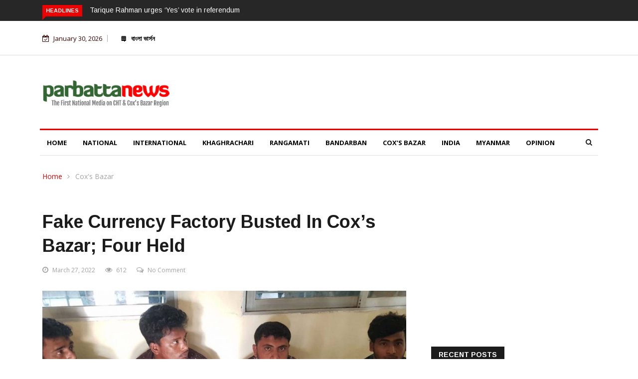

--- FILE ---
content_type: text/html; charset=UTF-8
request_url: https://en.parbattanews.com/fake-currency-factory-busted-in-coxs-bazar-four-held/
body_size: 18031
content:

<!DOCTYPE html>
<html lang="en-US" prefix="og: http://ogp.me/ns# fb: http://ogp.me/ns/fb#">
<head>
<meta charset="UTF-8">
<meta name="viewport" content="width=device-width">
<link rel="profile" href="http://gmpg.org/xfn/11">
<link rel="pingback" href="https://en.parbattanews.com/xmlrpc.php">
<!-- set faviocn-->
<title>Fake currency factory busted in Cox’s Bazar; four held &#8211; parbattanews : English Version</title>
                        <script>
                            /* You can add more configuration options to webfontloader by previously defining the WebFontConfig with your options */
                            if ( typeof WebFontConfig === "undefined" ) {
                                WebFontConfig = new Object();
                            }
                            WebFontConfig['google'] = {families: ['Open+Sans:300,400,600,700,800,300italic,400italic,600italic,700italic,800italic', 'Arimo:400,700,400italic,700italic']};

                            (function() {
                                var wf = document.createElement( 'script' );
                                wf.src = 'https://ajax.googleapis.com/ajax/libs/webfont/1.5.3/webfont.js';
                                wf.type = 'text/javascript';
                                wf.async = 'true';
                                var s = document.getElementsByTagName( 'script' )[0];
                                s.parentNode.insertBefore( wf, s );
                            })();
                        </script>
                        <meta name='robots' content='max-image-preview:large' />
<link rel='dns-prefetch' href='//platform-api.sharethis.com' />
<link rel='dns-prefetch' href='//fonts.googleapis.com' />
<link rel="alternate" type="application/rss+xml" title="parbattanews : English Version &raquo; Feed" href="https://en.parbattanews.com/feed/" />
<link rel="alternate" type="application/rss+xml" title="parbattanews : English Version &raquo; Comments Feed" href="https://en.parbattanews.com/comments/feed/" />
<link rel="alternate" type="application/rss+xml" title="parbattanews : English Version &raquo; Fake currency factory busted in Cox’s Bazar; four held Comments Feed" href="https://en.parbattanews.com/fake-currency-factory-busted-in-coxs-bazar-four-held/feed/" />
<script type="text/javascript">
/* <![CDATA[ */
window._wpemojiSettings = {"baseUrl":"https:\/\/s.w.org\/images\/core\/emoji\/14.0.0\/72x72\/","ext":".png","svgUrl":"https:\/\/s.w.org\/images\/core\/emoji\/14.0.0\/svg\/","svgExt":".svg","source":{"concatemoji":"https:\/\/en.parbattanews.com\/wp-includes\/js\/wp-emoji-release.min.js?ver=6.4.7"}};
/*! This file is auto-generated */
!function(i,n){var o,s,e;function c(e){try{var t={supportTests:e,timestamp:(new Date).valueOf()};sessionStorage.setItem(o,JSON.stringify(t))}catch(e){}}function p(e,t,n){e.clearRect(0,0,e.canvas.width,e.canvas.height),e.fillText(t,0,0);var t=new Uint32Array(e.getImageData(0,0,e.canvas.width,e.canvas.height).data),r=(e.clearRect(0,0,e.canvas.width,e.canvas.height),e.fillText(n,0,0),new Uint32Array(e.getImageData(0,0,e.canvas.width,e.canvas.height).data));return t.every(function(e,t){return e===r[t]})}function u(e,t,n){switch(t){case"flag":return n(e,"\ud83c\udff3\ufe0f\u200d\u26a7\ufe0f","\ud83c\udff3\ufe0f\u200b\u26a7\ufe0f")?!1:!n(e,"\ud83c\uddfa\ud83c\uddf3","\ud83c\uddfa\u200b\ud83c\uddf3")&&!n(e,"\ud83c\udff4\udb40\udc67\udb40\udc62\udb40\udc65\udb40\udc6e\udb40\udc67\udb40\udc7f","\ud83c\udff4\u200b\udb40\udc67\u200b\udb40\udc62\u200b\udb40\udc65\u200b\udb40\udc6e\u200b\udb40\udc67\u200b\udb40\udc7f");case"emoji":return!n(e,"\ud83e\udef1\ud83c\udffb\u200d\ud83e\udef2\ud83c\udfff","\ud83e\udef1\ud83c\udffb\u200b\ud83e\udef2\ud83c\udfff")}return!1}function f(e,t,n){var r="undefined"!=typeof WorkerGlobalScope&&self instanceof WorkerGlobalScope?new OffscreenCanvas(300,150):i.createElement("canvas"),a=r.getContext("2d",{willReadFrequently:!0}),o=(a.textBaseline="top",a.font="600 32px Arial",{});return e.forEach(function(e){o[e]=t(a,e,n)}),o}function t(e){var t=i.createElement("script");t.src=e,t.defer=!0,i.head.appendChild(t)}"undefined"!=typeof Promise&&(o="wpEmojiSettingsSupports",s=["flag","emoji"],n.supports={everything:!0,everythingExceptFlag:!0},e=new Promise(function(e){i.addEventListener("DOMContentLoaded",e,{once:!0})}),new Promise(function(t){var n=function(){try{var e=JSON.parse(sessionStorage.getItem(o));if("object"==typeof e&&"number"==typeof e.timestamp&&(new Date).valueOf()<e.timestamp+604800&&"object"==typeof e.supportTests)return e.supportTests}catch(e){}return null}();if(!n){if("undefined"!=typeof Worker&&"undefined"!=typeof OffscreenCanvas&&"undefined"!=typeof URL&&URL.createObjectURL&&"undefined"!=typeof Blob)try{var e="postMessage("+f.toString()+"("+[JSON.stringify(s),u.toString(),p.toString()].join(",")+"));",r=new Blob([e],{type:"text/javascript"}),a=new Worker(URL.createObjectURL(r),{name:"wpTestEmojiSupports"});return void(a.onmessage=function(e){c(n=e.data),a.terminate(),t(n)})}catch(e){}c(n=f(s,u,p))}t(n)}).then(function(e){for(var t in e)n.supports[t]=e[t],n.supports.everything=n.supports.everything&&n.supports[t],"flag"!==t&&(n.supports.everythingExceptFlag=n.supports.everythingExceptFlag&&n.supports[t]);n.supports.everythingExceptFlag=n.supports.everythingExceptFlag&&!n.supports.flag,n.DOMReady=!1,n.readyCallback=function(){n.DOMReady=!0}}).then(function(){return e}).then(function(){var e;n.supports.everything||(n.readyCallback(),(e=n.source||{}).concatemoji?t(e.concatemoji):e.wpemoji&&e.twemoji&&(t(e.twemoji),t(e.wpemoji)))}))}((window,document),window._wpemojiSettings);
/* ]]> */
</script>
<style id='wp-emoji-styles-inline-css' type='text/css'>

	img.wp-smiley, img.emoji {
		display: inline !important;
		border: none !important;
		box-shadow: none !important;
		height: 1em !important;
		width: 1em !important;
		margin: 0 0.07em !important;
		vertical-align: -0.1em !important;
		background: none !important;
		padding: 0 !important;
	}
</style>
<link rel='stylesheet' id='wp-block-library-css' href='https://en.parbattanews.com/wp-includes/css/dist/block-library/style.min.css?ver=6.4.7' type='text/css' media='all' />
<style id='wp-block-library-theme-inline-css' type='text/css'>
.wp-block-audio figcaption{color:#555;font-size:13px;text-align:center}.is-dark-theme .wp-block-audio figcaption{color:hsla(0,0%,100%,.65)}.wp-block-audio{margin:0 0 1em}.wp-block-code{border:1px solid #ccc;border-radius:4px;font-family:Menlo,Consolas,monaco,monospace;padding:.8em 1em}.wp-block-embed figcaption{color:#555;font-size:13px;text-align:center}.is-dark-theme .wp-block-embed figcaption{color:hsla(0,0%,100%,.65)}.wp-block-embed{margin:0 0 1em}.blocks-gallery-caption{color:#555;font-size:13px;text-align:center}.is-dark-theme .blocks-gallery-caption{color:hsla(0,0%,100%,.65)}.wp-block-image figcaption{color:#555;font-size:13px;text-align:center}.is-dark-theme .wp-block-image figcaption{color:hsla(0,0%,100%,.65)}.wp-block-image{margin:0 0 1em}.wp-block-pullquote{border-bottom:4px solid;border-top:4px solid;color:currentColor;margin-bottom:1.75em}.wp-block-pullquote cite,.wp-block-pullquote footer,.wp-block-pullquote__citation{color:currentColor;font-size:.8125em;font-style:normal;text-transform:uppercase}.wp-block-quote{border-left:.25em solid;margin:0 0 1.75em;padding-left:1em}.wp-block-quote cite,.wp-block-quote footer{color:currentColor;font-size:.8125em;font-style:normal;position:relative}.wp-block-quote.has-text-align-right{border-left:none;border-right:.25em solid;padding-left:0;padding-right:1em}.wp-block-quote.has-text-align-center{border:none;padding-left:0}.wp-block-quote.is-large,.wp-block-quote.is-style-large,.wp-block-quote.is-style-plain{border:none}.wp-block-search .wp-block-search__label{font-weight:700}.wp-block-search__button{border:1px solid #ccc;padding:.375em .625em}:where(.wp-block-group.has-background){padding:1.25em 2.375em}.wp-block-separator.has-css-opacity{opacity:.4}.wp-block-separator{border:none;border-bottom:2px solid;margin-left:auto;margin-right:auto}.wp-block-separator.has-alpha-channel-opacity{opacity:1}.wp-block-separator:not(.is-style-wide):not(.is-style-dots){width:100px}.wp-block-separator.has-background:not(.is-style-dots){border-bottom:none;height:1px}.wp-block-separator.has-background:not(.is-style-wide):not(.is-style-dots){height:2px}.wp-block-table{margin:0 0 1em}.wp-block-table td,.wp-block-table th{word-break:normal}.wp-block-table figcaption{color:#555;font-size:13px;text-align:center}.is-dark-theme .wp-block-table figcaption{color:hsla(0,0%,100%,.65)}.wp-block-video figcaption{color:#555;font-size:13px;text-align:center}.is-dark-theme .wp-block-video figcaption{color:hsla(0,0%,100%,.65)}.wp-block-video{margin:0 0 1em}.wp-block-template-part.has-background{margin-bottom:0;margin-top:0;padding:1.25em 2.375em}
</style>
<style id='classic-theme-styles-inline-css' type='text/css'>
/*! This file is auto-generated */
.wp-block-button__link{color:#fff;background-color:#32373c;border-radius:9999px;box-shadow:none;text-decoration:none;padding:calc(.667em + 2px) calc(1.333em + 2px);font-size:1.125em}.wp-block-file__button{background:#32373c;color:#fff;text-decoration:none}
</style>
<style id='global-styles-inline-css' type='text/css'>
body{--wp--preset--color--black: #000000;--wp--preset--color--cyan-bluish-gray: #abb8c3;--wp--preset--color--white: #ffffff;--wp--preset--color--pale-pink: #f78da7;--wp--preset--color--vivid-red: #cf2e2e;--wp--preset--color--luminous-vivid-orange: #ff6900;--wp--preset--color--luminous-vivid-amber: #fcb900;--wp--preset--color--light-green-cyan: #7bdcb5;--wp--preset--color--vivid-green-cyan: #00d084;--wp--preset--color--pale-cyan-blue: #8ed1fc;--wp--preset--color--vivid-cyan-blue: #0693e3;--wp--preset--color--vivid-purple: #9b51e0;--wp--preset--gradient--vivid-cyan-blue-to-vivid-purple: linear-gradient(135deg,rgba(6,147,227,1) 0%,rgb(155,81,224) 100%);--wp--preset--gradient--light-green-cyan-to-vivid-green-cyan: linear-gradient(135deg,rgb(122,220,180) 0%,rgb(0,208,130) 100%);--wp--preset--gradient--luminous-vivid-amber-to-luminous-vivid-orange: linear-gradient(135deg,rgba(252,185,0,1) 0%,rgba(255,105,0,1) 100%);--wp--preset--gradient--luminous-vivid-orange-to-vivid-red: linear-gradient(135deg,rgba(255,105,0,1) 0%,rgb(207,46,46) 100%);--wp--preset--gradient--very-light-gray-to-cyan-bluish-gray: linear-gradient(135deg,rgb(238,238,238) 0%,rgb(169,184,195) 100%);--wp--preset--gradient--cool-to-warm-spectrum: linear-gradient(135deg,rgb(74,234,220) 0%,rgb(151,120,209) 20%,rgb(207,42,186) 40%,rgb(238,44,130) 60%,rgb(251,105,98) 80%,rgb(254,248,76) 100%);--wp--preset--gradient--blush-light-purple: linear-gradient(135deg,rgb(255,206,236) 0%,rgb(152,150,240) 100%);--wp--preset--gradient--blush-bordeaux: linear-gradient(135deg,rgb(254,205,165) 0%,rgb(254,45,45) 50%,rgb(107,0,62) 100%);--wp--preset--gradient--luminous-dusk: linear-gradient(135deg,rgb(255,203,112) 0%,rgb(199,81,192) 50%,rgb(65,88,208) 100%);--wp--preset--gradient--pale-ocean: linear-gradient(135deg,rgb(255,245,203) 0%,rgb(182,227,212) 50%,rgb(51,167,181) 100%);--wp--preset--gradient--electric-grass: linear-gradient(135deg,rgb(202,248,128) 0%,rgb(113,206,126) 100%);--wp--preset--gradient--midnight: linear-gradient(135deg,rgb(2,3,129) 0%,rgb(40,116,252) 100%);--wp--preset--font-size--small: 13px;--wp--preset--font-size--medium: 20px;--wp--preset--font-size--large: 36px;--wp--preset--font-size--x-large: 42px;--wp--preset--spacing--20: 0.44rem;--wp--preset--spacing--30: 0.67rem;--wp--preset--spacing--40: 1rem;--wp--preset--spacing--50: 1.5rem;--wp--preset--spacing--60: 2.25rem;--wp--preset--spacing--70: 3.38rem;--wp--preset--spacing--80: 5.06rem;--wp--preset--shadow--natural: 6px 6px 9px rgba(0, 0, 0, 0.2);--wp--preset--shadow--deep: 12px 12px 50px rgba(0, 0, 0, 0.4);--wp--preset--shadow--sharp: 6px 6px 0px rgba(0, 0, 0, 0.2);--wp--preset--shadow--outlined: 6px 6px 0px -3px rgba(255, 255, 255, 1), 6px 6px rgba(0, 0, 0, 1);--wp--preset--shadow--crisp: 6px 6px 0px rgba(0, 0, 0, 1);}:where(.is-layout-flex){gap: 0.5em;}:where(.is-layout-grid){gap: 0.5em;}body .is-layout-flow > .alignleft{float: left;margin-inline-start: 0;margin-inline-end: 2em;}body .is-layout-flow > .alignright{float: right;margin-inline-start: 2em;margin-inline-end: 0;}body .is-layout-flow > .aligncenter{margin-left: auto !important;margin-right: auto !important;}body .is-layout-constrained > .alignleft{float: left;margin-inline-start: 0;margin-inline-end: 2em;}body .is-layout-constrained > .alignright{float: right;margin-inline-start: 2em;margin-inline-end: 0;}body .is-layout-constrained > .aligncenter{margin-left: auto !important;margin-right: auto !important;}body .is-layout-constrained > :where(:not(.alignleft):not(.alignright):not(.alignfull)){max-width: var(--wp--style--global--content-size);margin-left: auto !important;margin-right: auto !important;}body .is-layout-constrained > .alignwide{max-width: var(--wp--style--global--wide-size);}body .is-layout-flex{display: flex;}body .is-layout-flex{flex-wrap: wrap;align-items: center;}body .is-layout-flex > *{margin: 0;}body .is-layout-grid{display: grid;}body .is-layout-grid > *{margin: 0;}:where(.wp-block-columns.is-layout-flex){gap: 2em;}:where(.wp-block-columns.is-layout-grid){gap: 2em;}:where(.wp-block-post-template.is-layout-flex){gap: 1.25em;}:where(.wp-block-post-template.is-layout-grid){gap: 1.25em;}.has-black-color{color: var(--wp--preset--color--black) !important;}.has-cyan-bluish-gray-color{color: var(--wp--preset--color--cyan-bluish-gray) !important;}.has-white-color{color: var(--wp--preset--color--white) !important;}.has-pale-pink-color{color: var(--wp--preset--color--pale-pink) !important;}.has-vivid-red-color{color: var(--wp--preset--color--vivid-red) !important;}.has-luminous-vivid-orange-color{color: var(--wp--preset--color--luminous-vivid-orange) !important;}.has-luminous-vivid-amber-color{color: var(--wp--preset--color--luminous-vivid-amber) !important;}.has-light-green-cyan-color{color: var(--wp--preset--color--light-green-cyan) !important;}.has-vivid-green-cyan-color{color: var(--wp--preset--color--vivid-green-cyan) !important;}.has-pale-cyan-blue-color{color: var(--wp--preset--color--pale-cyan-blue) !important;}.has-vivid-cyan-blue-color{color: var(--wp--preset--color--vivid-cyan-blue) !important;}.has-vivid-purple-color{color: var(--wp--preset--color--vivid-purple) !important;}.has-black-background-color{background-color: var(--wp--preset--color--black) !important;}.has-cyan-bluish-gray-background-color{background-color: var(--wp--preset--color--cyan-bluish-gray) !important;}.has-white-background-color{background-color: var(--wp--preset--color--white) !important;}.has-pale-pink-background-color{background-color: var(--wp--preset--color--pale-pink) !important;}.has-vivid-red-background-color{background-color: var(--wp--preset--color--vivid-red) !important;}.has-luminous-vivid-orange-background-color{background-color: var(--wp--preset--color--luminous-vivid-orange) !important;}.has-luminous-vivid-amber-background-color{background-color: var(--wp--preset--color--luminous-vivid-amber) !important;}.has-light-green-cyan-background-color{background-color: var(--wp--preset--color--light-green-cyan) !important;}.has-vivid-green-cyan-background-color{background-color: var(--wp--preset--color--vivid-green-cyan) !important;}.has-pale-cyan-blue-background-color{background-color: var(--wp--preset--color--pale-cyan-blue) !important;}.has-vivid-cyan-blue-background-color{background-color: var(--wp--preset--color--vivid-cyan-blue) !important;}.has-vivid-purple-background-color{background-color: var(--wp--preset--color--vivid-purple) !important;}.has-black-border-color{border-color: var(--wp--preset--color--black) !important;}.has-cyan-bluish-gray-border-color{border-color: var(--wp--preset--color--cyan-bluish-gray) !important;}.has-white-border-color{border-color: var(--wp--preset--color--white) !important;}.has-pale-pink-border-color{border-color: var(--wp--preset--color--pale-pink) !important;}.has-vivid-red-border-color{border-color: var(--wp--preset--color--vivid-red) !important;}.has-luminous-vivid-orange-border-color{border-color: var(--wp--preset--color--luminous-vivid-orange) !important;}.has-luminous-vivid-amber-border-color{border-color: var(--wp--preset--color--luminous-vivid-amber) !important;}.has-light-green-cyan-border-color{border-color: var(--wp--preset--color--light-green-cyan) !important;}.has-vivid-green-cyan-border-color{border-color: var(--wp--preset--color--vivid-green-cyan) !important;}.has-pale-cyan-blue-border-color{border-color: var(--wp--preset--color--pale-cyan-blue) !important;}.has-vivid-cyan-blue-border-color{border-color: var(--wp--preset--color--vivid-cyan-blue) !important;}.has-vivid-purple-border-color{border-color: var(--wp--preset--color--vivid-purple) !important;}.has-vivid-cyan-blue-to-vivid-purple-gradient-background{background: var(--wp--preset--gradient--vivid-cyan-blue-to-vivid-purple) !important;}.has-light-green-cyan-to-vivid-green-cyan-gradient-background{background: var(--wp--preset--gradient--light-green-cyan-to-vivid-green-cyan) !important;}.has-luminous-vivid-amber-to-luminous-vivid-orange-gradient-background{background: var(--wp--preset--gradient--luminous-vivid-amber-to-luminous-vivid-orange) !important;}.has-luminous-vivid-orange-to-vivid-red-gradient-background{background: var(--wp--preset--gradient--luminous-vivid-orange-to-vivid-red) !important;}.has-very-light-gray-to-cyan-bluish-gray-gradient-background{background: var(--wp--preset--gradient--very-light-gray-to-cyan-bluish-gray) !important;}.has-cool-to-warm-spectrum-gradient-background{background: var(--wp--preset--gradient--cool-to-warm-spectrum) !important;}.has-blush-light-purple-gradient-background{background: var(--wp--preset--gradient--blush-light-purple) !important;}.has-blush-bordeaux-gradient-background{background: var(--wp--preset--gradient--blush-bordeaux) !important;}.has-luminous-dusk-gradient-background{background: var(--wp--preset--gradient--luminous-dusk) !important;}.has-pale-ocean-gradient-background{background: var(--wp--preset--gradient--pale-ocean) !important;}.has-electric-grass-gradient-background{background: var(--wp--preset--gradient--electric-grass) !important;}.has-midnight-gradient-background{background: var(--wp--preset--gradient--midnight) !important;}.has-small-font-size{font-size: var(--wp--preset--font-size--small) !important;}.has-medium-font-size{font-size: var(--wp--preset--font-size--medium) !important;}.has-large-font-size{font-size: var(--wp--preset--font-size--large) !important;}.has-x-large-font-size{font-size: var(--wp--preset--font-size--x-large) !important;}
.wp-block-navigation a:where(:not(.wp-element-button)){color: inherit;}
:where(.wp-block-post-template.is-layout-flex){gap: 1.25em;}:where(.wp-block-post-template.is-layout-grid){gap: 1.25em;}
:where(.wp-block-columns.is-layout-flex){gap: 2em;}:where(.wp-block-columns.is-layout-grid){gap: 2em;}
.wp-block-pullquote{font-size: 1.5em;line-height: 1.6;}
</style>
<link rel='stylesheet' id='fontawesome-five-css-css' href='https://en.parbattanews.com/wp-content/plugins/accesspress-social-counter/css/fontawesome-all.css?ver=1.9.2' type='text/css' media='all' />
<link rel='stylesheet' id='apsc-frontend-css-css' href='https://en.parbattanews.com/wp-content/plugins/accesspress-social-counter/css/frontend.css?ver=1.9.2' type='text/css' media='all' />
<link rel='stylesheet' id='math-captcha-frontend-css' href='https://en.parbattanews.com/wp-content/plugins/wp-advanced-math-captcha/css/frontend.css?ver=6.4.7' type='text/css' media='all' />
<link rel='stylesheet' id='dashicons-css' href='https://en.parbattanews.com/wp-includes/css/dashicons.min.css?ver=6.4.7' type='text/css' media='all' />
<link rel='stylesheet' id='wpmm_css-css' href='https://en.parbattanews.com/wp-content/plugins/wp-megamenu/assets/css/wpmm.css?ver=1.4.2' type='text/css' media='all' />
<link rel='stylesheet' id='wp_megamenu_generated_css-css' href='https://en.parbattanews.com/wp-content/uploads/wp-megamenu/wp-megamenu.css?ver=1.4.2' type='text/css' media='all' />
<link rel='stylesheet' id='featuresbox_css-css' href='https://en.parbattanews.com/wp-content/plugins/wp-megamenu/addons/wpmm-featuresbox/wpmm-featuresbox.css?ver=1' type='text/css' media='all' />
<link rel='stylesheet' id='postgrid_css-css' href='https://en.parbattanews.com/wp-content/plugins/wp-megamenu/addons/wpmm-gridpost/wpmm-gridpost.css?ver=1' type='text/css' media='all' />
<link rel='stylesheet' id='google-fonts-css' href='https://fonts.googleapis.com/css?family=Open%2BSans%3A300%2C400%2C600%2C700%7CArimo%3A400%2C700&#038;subset=latin%2Clatin-ext' type='text/css' media='all' />
<link rel='stylesheet' id='bootstrap-css' href='https://en.parbattanews.com/wp-content/themes/news247/css/bootstrap.min.css?ver=all' type='text/css' media='all' />
<link rel='stylesheet' id='font-awesome-css' href='https://en.parbattanews.com/wp-content/plugins/elementor/assets/lib/font-awesome/css/font-awesome.min.css?ver=4.7.0' type='text/css' media='all' />
<link rel='stylesheet' id='news247-wp-css' href='https://en.parbattanews.com/wp-content/themes/news247/css/bootstrap-wp.css?ver=all' type='text/css' media='all' />
<link rel='stylesheet' id='magnific-popup-css' href='https://en.parbattanews.com/wp-content/themes/news247/css/magnific-popup.css?ver=all' type='text/css' media='all' />
<link rel='stylesheet' id='owl.theme.default-css' href='https://en.parbattanews.com/wp-content/themes/news247/css/owl.theme.default.css?ver=all' type='text/css' media='all' />
<link rel='stylesheet' id='lightbox-css' href='https://en.parbattanews.com/wp-content/themes/news247/css/lightbox.css?ver=all' type='text/css' media='all' />
<link rel='stylesheet' id='news247-style-css' href='https://en.parbattanews.com/wp-content/themes/news247/style.css?ver=6.4.7' type='text/css' media='all' />
<style id='news247-style-inline-css' type='text/css'>
.thw-menubar-wrap.sticky-header {padding:0;  z-index: 99999;position: fixed;
          width: 100%;top: 0;-webkit-backface-visibility: hidden;box-shadow: 0 1px 5px rgba(0, 0, 0, 0.1);-webkit-box-shadow: 0 1px 5px rgba(0, 0, 0, 0.1);}.admin-bar .thw-menubar-wrap.sticky-header {top: 32px;}.site-nav-inner{text-align:left;}.logo-header-inner{text-align:left;}a, a:visited, a:focus,.topbar .top-menu li a:hover,
                ul.main-menu>li:hover>a,
                ul.main-menu li ul li:hover > a,.navbar-header .navbar-toggle .menu-text:hover,
                .nav-solid ul.navbar-nav > li:hover > a, .nav-solid ul.navbar-nav > li.active > a,
                .blog-entry-footer a:hover,.blog-share-button ul li a:hover,.copyright-info i,
                .widget ul.nav>li>a:hover,.post-meta span i,.more-link:hover, .social-icons a:hover,
                .entry-header .page-title a:hover,.post-navigation span:hover,.post-navigation h3:hover,
                .authors-social a:hover,.related-item-content .border-overlay-content .post-cat a,
                .related-post .entry-title a:hover,.related-post .post-cat a:hover,
                .recent-posts .post-info .entry-title a:hover,
                .sidebar .widget_categories ul.nav  li:hover a,.sidebar .widget_archive ul li:hover a,
                .sidebar .widget_pages  ul li:hover a,.sidebar .widget_meta  ul li:hover a,
                .sidebar .widget_recent_comments  ul li:hover a,.sidebar .widget_recent_entries  ul li:hover a,
                .border-overlay-content .entry-title a:hover,
                .border-overlay-content .post-cat a:hover,.slider-content .post-cat a:hover,
                .slider-content .entry-title a:hover,.top-social li a:hover,
                .header .top-social li a:hover,.blog-header h2.page-title a:hover,
                a.more-link,.entry-meta .entry-meta-list i,.entry-comment a:hover,
                .social-button li a:hover,.nav-search:hover,.promo-center-content h3:hover a,
                .entry-post-meta .publish-date a:hover,
                #responsive-menu ul li a:hover,.owl-theme .owl-nav .owl-prev,.owl-theme .owl-nav .owl-next,
                .box-slider-meta .comment a:hover,.box-slider-meta .author a:hover,
                .most-meta-category a,.most-view-item-content .entry-title a:hover,
                .editor-meta-category a:hover,.ediotr-grid-content .entry-title a:hover,
                .editor-box-meta .author a:hover,.entry-blog .entry-post-title a:hover,
                .entry-post-footer-wrap a.readmore-blog:hover,

                .woocommerce ul.products li.product .woocommerce-loop-product__title:hover,

                .entry-post-footer-wrap span a:hover,.recent-posts-widget .post-info .entry-title a:hover,
                .recent-posts-widget .post-info .post-title a:hover,
                .editor-item-content-info h4 a:hover,ul.main-menu li > ul li.current-menu-parent > a,
                ul.main-menu > li.current-menu-ancestor > a,.footerbottom-widget .social-button-widget li a i:hover,
                .post-block-style .post-title a:hover,#wp-megamenu-primary > .wpmm-nav-wrap ul.wp-megamenu > li ul.wp-megamenu-sub-menu li
                .wpmm-vertical-tabs-nav ul li.active a,.topbar-nav li a:hover,
                .trending-bar.tickerbelowmenu .post-title a:hover{ color:#ec0000; }.category-meta-bg a:hover:before{ border-top-color:#ec0000; }#wp-megamenu-primary > .wpmm-nav-wrap .wp-megamenu >li > ul.wp-megamenu-sub-menu li.wpmm-type-widget > a:after{ border-bottom: 2px solid #ec0000; }#header-trigger:hover .icon-bar,
                .thw-offcanvas .nano > .nano-pane > .nano-slider,
                .navbar-header .navbar-toggle:hover .icon-bar,
                .sidebar .widget-title:before,
                .widget.widget_tag_cloud .tagcloud a:hover,.btn-newsletter input[type=submit],
                .slider-content.boxed .post-cat a,.slider-content.boxed .post-cat:before,
                .box-slider .owl-nav > div:hover,.owl-merge .owl-nav > div:hover,
                .column-slider .owl-nav > div:hover,.post-meta-category a,
                .home_page5 .main-content-inner .post-layout .post-meta-category a:hover,
                .entry-image .quote-link,
                .btn-primary,a.btn-primary,.myblog-newsltter input[type=submit],
                button, input[type=button], input[type=reset], input[type=submit],
                .wpcf7-form-control.wpcf7-submit,.paging-navigation .post-nav li>a,
                .paging-navigation .post-nav  li>span,.slider-layout-cats a:hover,
                .box-slider.owl-theme .owl-dots .owl-dot span,
                .slider-layout3-item-inner .slider-layout3-btn a:hover,.comment-navigation .nav-previous a,
                .comment-navigation .nav-next a,.blog-entry-summary .page-links span,
                .post-pagination ul li a:hover,.post-pagination ul li span.current,#post-loading-button:hover,
                .latest-cats.random-clor-cats a,#post-loading-button,.owl-theme .owl-nav .owl-prev:hover,.owl-theme .owl-nav .owl-next:hover,
                .owl-theme .owl-dots .owl-dot.active span, .owl-theme .owl-dots .owl-dot:hover span,
                .search-newsletter .newsletter-subscribe a:hover,.footer-widget .widget-title:after,
                .meta-category.feature-cats a,.editor-item-content .most-meta-category a,
                .sidebar .widget-title:after,.category-meta-bg a:hover,

                    .woocommerce ul.products li.product .button,.woocommerce ul.products li.product .added_to_cart,
                    .woocommerce nav.woocommerce-pagination ul li a:focus, .woocommerce nav.woocommerce-pagination ul li a:hover, .woocommerce nav.woocommerce-pagination ul li span.current,
                    .woocommerce #respond input#submit.alt, .woocommerce a.button.alt, .woocommerce button.button.alt, .woocommerce input.button.alt,
                    .woocommerce #respond input#submit, .woocommerce a.button, .woocommerce button.button, .woocommerce input.button,

                    .entry-content a.readmore-blog,.ts-common-nav,.tp-control a,
                    .recent-posts-widget .posts-thumb .category-meta-bg a:hover,
.recent-posts-widget .post-info-full .category-meta-bg a:hover,
.single-entry-blog3 .category-meta-bg a:hover,.trending-title,.pb-common-nav:hover,.ps-common-nav:hover,
.menubelow.menudarkstyle #wp-megamenu-primary > .wpmm-nav-wrap ul.wp-megamenu > li.current-menu-ancestor,
.menubelow.menudarkstyle #wp-megamenu-primary > .wpmm-nav-wrap ul.wp-megamenu > li:hover,
.menu-menuwithlogodark #wp-megamenu-primary >
.wpmm-nav-wrap ul.wp-megamenu > li.current-menu-ancestor > a,
.menu-menuwithlogodark #wp-megamenu-primary >
.wpmm-nav-wrap ul.wp-megamenu > li:hover > a,#back-to-top .btn.btn-primary:hover,blockquote:before{ background-color:#ec0000; }.latest-course-control a:hover,
                a.slider-layout-btn:hover,.slider-layout3-item-inner .slider-layout3-btn a:hover { border-color:#ec0000; }.menubelow .thw-menubar > .row,
                .thw-menubar-wrap.menuabove{border-top:  3px solid #ec0000; }.trending-title:before{border-top:  7px solid #ec0000; }#home-search{border-top: 2px solid #ec0000; }ul.main-menu>li:hover>a:before,ul.main-menu>li.current-menu-item>a:before,
                #wp-megamenu-primary > .wpmm-nav-wrap ul.wp-megamenu > li.current-menu-ancestor > a:before,
                #wp-megamenu-primary > .wpmm-nav-wrap ul.wp-megamenu > li.current-menu-item > a:before,
                #wp-megamenu-primary > .wpmm-nav-wrap ul.wp-megamenu > li:hover > a:before{border-color: #ec0000; }a:hover,a.more-link,.most-meta-category a:hover{ color:#d70000; }.form-submit .btn.btn-primary:hover,.post-meta-category a:hover,
              a.btn-primary:hover,.btn-primary:hover,.myblog-newsltter input[type=submit]:hover,
                button, input[type=button]:hover, input[type=reset]:hover,
                input[type=submit]:hover,.wpcf7-form-control.wpcf7-submit:hover,
                .paging-navigation .post-nav li>a:hover, .paging-navigation .post-nav  li>span:hover,
                .comment-navigation .nav-previous a:hover,
                .comment-navigation .nav-next a:hover,
                #post-loading-button:hover,.latest-cats.random-clor-cats a:hover,
                .meta-category.feature-cats a:hover,.editor-item-content .most-meta-category a:hover,
                .category-meta-bg a:hover,

                            .woocommerce ul.products li.product .button:hover,
                    .woocommerce ul.products li.product .added_to_cart:hover,
                    .woocommerce #respond input#submit.alt:hover, .woocommerce a.button.alt:hover, .woocommerce button.button.alt:hover, .woocommerce input.button.alt:hover,
                    .woocommerce #respond input#submit:hover, .woocommerce a.button:hover, .woocommerce button.button:hover, .woocommerce input.button:hover,

                    .entry-content a.readmore-blog:hover,.ts-common-nav:hover,.tp-control a:hover{ background-color:#d70000; }.thw-menubar-wrap{ background:#ffffff; }.tsnews-date, .top-menu li a,.social-button li a{ color:#3d0000; }.top-menu li a:hover,.social-button li a:hover{ color:#dd3333; }ul.main-menu>li>a,.thw-menubar .social-button li a,.thw-menubar .nav-search{ color:#1c1c1c; }ul.main-menu>li>a:hover,ul.main-menu > li.current-menu-item >a,
                ul.main-menu>li.current-menu-parent>a{ color:#ec0000; }ul.main-menu li ul li a{ color:#ec0000; }ul.main-menu li ul li a:hover,ul.main-menu li ul li.current-menu-item > a{ color:#ec0000; }.footer-column{ background:#1c1c1c; }.footer-column, .footer-column a, .footer-column .widget ul.nav>li>a,
                .footer-widget .recent-posts .post-info .entry-title a,.footer-widget .recent-posts-widget .post-info .entry-title a,
                .footer-widget .recent-posts-widget .post-meta time{ color:#969696; }.footer-widget .widget-title, .footerbottom-widget .widget-title{ color:#ffffff; }.footer-column a:hover, .footer-column .widget ul.nav>li>a:hover,
                .footer-widget .recent-posts .post-info .entry-title a:hover,.footer-widget .recent-posts-widget .post-info .entry-title a:hover{ color:#ec0000; }.copyright{ background:#ec0000; }.copyright, .footer-nav li a { color:#ffffff; }.copyright a:hover, .footer-nav li a:hover { color:#bbbbbb; }
</style>
<link rel='stylesheet' id='news247-responsive-css' href='https://en.parbattanews.com/wp-content/themes/news247/css/responsive.css?ver=all' type='text/css' media='all' />
<link rel='stylesheet' id='news247-gutenberg-editor-styles-css' href='https://en.parbattanews.com/wp-content/themes/news247/css/gutenberg-custom.css?ver=all' type='text/css' media='all' />
<link rel='stylesheet' id='__EPYT__style-css' href='https://en.parbattanews.com/wp-content/plugins/youtube-embed-plus/styles/ytprefs.min.css?ver=14.2.1' type='text/css' media='all' />
<style id='__EPYT__style-inline-css' type='text/css'>

                .epyt-gallery-thumb {
                        width: 33.333%;
                }
                
</style>
<link rel='stylesheet' id='open-sans-css' href='https://fonts.googleapis.com/css?family=Open+Sans%3A300italic%2C400italic%2C600italic%2C300%2C400%2C600&#038;subset=latin%2Clatin-ext&#038;display=fallback&#038;ver=6.4.7' type='text/css' media='all' />
<link rel='stylesheet' id='poppins-css' href='//fonts.googleapis.com/css?family=Poppins%3A100%2C100italic%2C200%2C200italic%2C300%2C300italic%2Cregular%2Citalic%2C500%2C500italic%2C600%2C600italic%2C700%2C700italic%2C800%2C800italic%2C900%2C900italic&#038;ver=1.4.2' type='text/css' media='all' />
<script type="text/javascript" src="https://en.parbattanews.com/wp-includes/js/jquery/jquery.min.js?ver=3.7.1" id="jquery-core-js"></script>
<script type="text/javascript" src="https://en.parbattanews.com/wp-includes/js/jquery/jquery-migrate.min.js?ver=3.4.1" id="jquery-migrate-js"></script>
<script type="text/javascript" src="https://en.parbattanews.com/wp-content/plugins/wp-megamenu/addons/wpmm-featuresbox/wpmm-featuresbox.js?ver=1" id="featuresbox-style-js"></script>
<script type="text/javascript" id="postgrid-style-js-extra">
/* <![CDATA[ */
var postgrid_ajax_load = {"ajax_url":"https:\/\/en.parbattanews.com\/wp-admin\/admin-ajax.php","redirecturl":"https:\/\/en.parbattanews.com\/"};
/* ]]> */
</script>
<script type="text/javascript" src="https://en.parbattanews.com/wp-content/plugins/wp-megamenu/addons/wpmm-gridpost/wpmm-gridpost.js?ver=1" id="postgrid-style-js"></script>
<script type="text/javascript" src="https://en.parbattanews.com/wp-content/themes/news247/js/popper.min.js?ver=1" id="popper-js"></script>
<script type="text/javascript" src="https://en.parbattanews.com/wp-content/themes/news247/js/bootstrap-wp.js?ver=1" id="bootstrapwp-js"></script>
<script type="text/javascript" id="news247-custom-js-extra">
/* <![CDATA[ */
var news247_ajax = {"ajax_url":"https:\/\/en.parbattanews.com\/wp-admin\/admin-ajax.php"};
/* ]]> */
</script>
<script type="text/javascript" src="https://en.parbattanews.com/wp-content/themes/news247/js/custom.js?ver=1" id="news247-custom-js"></script>
<script type="text/javascript" src="//platform-api.sharethis.com/js/sharethis.js?ver=6.4.7#property=5979503d1a124400114e5599&amp;product=inline-share-buttons" id="sharethis-js"></script>
<script type="text/javascript" id="__ytprefs__-js-extra">
/* <![CDATA[ */
var _EPYT_ = {"ajaxurl":"https:\/\/en.parbattanews.com\/wp-admin\/admin-ajax.php","security":"4b63f1d54f","gallery_scrolloffset":"20","eppathtoscripts":"https:\/\/en.parbattanews.com\/wp-content\/plugins\/youtube-embed-plus\/scripts\/","eppath":"https:\/\/en.parbattanews.com\/wp-content\/plugins\/youtube-embed-plus\/","epresponsiveselector":"[\"iframe.__youtube_prefs__\"]","epdovol":"1","version":"14.2.1","evselector":"iframe.__youtube_prefs__[src], iframe[src*=\"youtube.com\/embed\/\"], iframe[src*=\"youtube-nocookie.com\/embed\/\"]","ajax_compat":"","maxres_facade":"eager","ytapi_load":"light","pause_others":"","stopMobileBuffer":"1","facade_mode":"","not_live_on_channel":"","vi_active":"","vi_js_posttypes":[]};
/* ]]> */
</script>
<script type="text/javascript" src="https://en.parbattanews.com/wp-content/plugins/youtube-embed-plus/scripts/ytprefs.min.js?ver=14.2.1" id="__ytprefs__-js"></script>
<link rel="https://api.w.org/" href="https://en.parbattanews.com/wp-json/" /><link rel="alternate" type="application/json" href="https://en.parbattanews.com/wp-json/wp/v2/posts/2283" /><link rel="EditURI" type="application/rsd+xml" title="RSD" href="https://en.parbattanews.com/xmlrpc.php?rsd" />
<meta name="generator" content="WordPress 6.4.7" />
<link rel="canonical" href="https://en.parbattanews.com/fake-currency-factory-busted-in-coxs-bazar-four-held/" />
<link rel='shortlink' href='https://en.parbattanews.com/?p=2283' />
<link rel="alternate" type="application/json+oembed" href="https://en.parbattanews.com/wp-json/oembed/1.0/embed?url=https%3A%2F%2Fen.parbattanews.com%2Ffake-currency-factory-busted-in-coxs-bazar-four-held%2F" />
<link rel="alternate" type="text/xml+oembed" href="https://en.parbattanews.com/wp-json/oembed/1.0/embed?url=https%3A%2F%2Fen.parbattanews.com%2Ffake-currency-factory-busted-in-coxs-bazar-four-held%2F&#038;format=xml" />
<style>.wp-megamenu-wrap &gt; ul.wp-megamenu &gt; li.wpmm_mega_menu &gt; .wpmm-strees-row-container 
                        &gt; ul.wp-megamenu-sub-menu { width: 100% !important;}.wp-megamenu &gt; li.wp-megamenu-item-1254.wpmm-item-fixed-width  &gt; ul.wp-megamenu-sub-menu { width: 100% !important;}.wpmm-nav-wrap ul.wp-megamenu&gt;li ul.wp-megamenu-sub-menu #wp-megamenu-item-1254&gt;a { }.wpmm-nav-wrap .wp-megamenu&gt;li&gt;ul.wp-megamenu-sub-menu li#wp-megamenu-item-1254&gt;a { }li#wp-megamenu-item-1254&gt; ul ul ul&gt; li { width: 100%; display: inline-block;} li#wp-megamenu-item-1254 a { }#wp-megamenu-item-1254&gt; .wp-megamenu-sub-menu { }.wp-megamenu-wrap &gt; ul.wp-megamenu &gt; li.wpmm_mega_menu &gt; .wpmm-strees-row-container 
                        &gt; ul.wp-megamenu-sub-menu { width: 100% !important;}.wp-megamenu &gt; li.wp-megamenu-item-1303.wpmm-item-fixed-width  &gt; ul.wp-megamenu-sub-menu { width: 100% !important;}.wpmm-nav-wrap ul.wp-megamenu&gt;li ul.wp-megamenu-sub-menu #wp-megamenu-item-1303&gt;a { }.wpmm-nav-wrap .wp-megamenu&gt;li&gt;ul.wp-megamenu-sub-menu li#wp-megamenu-item-1303&gt;a { }li#wp-megamenu-item-1303&gt; ul ul ul&gt; li { width: 100%; display: inline-block;} li#wp-megamenu-item-1303 a { }#wp-megamenu-item-1303&gt; .wp-megamenu-sub-menu { }.wp-megamenu-wrap &gt; ul.wp-megamenu &gt; li.wpmm_mega_menu &gt; .wpmm-strees-row-container 
                        &gt; ul.wp-megamenu-sub-menu { width: 100% !important;}.wp-megamenu &gt; li.wp-megamenu-item-9.wpmm-item-fixed-width  &gt; ul.wp-megamenu-sub-menu { width: 100% !important;}.wpmm-nav-wrap ul.wp-megamenu&gt;li ul.wp-megamenu-sub-menu #wp-megamenu-item-9&gt;a { }.wpmm-nav-wrap .wp-megamenu&gt;li&gt;ul.wp-megamenu-sub-menu li#wp-megamenu-item-9&gt;a { }li#wp-megamenu-item-9&gt; ul ul ul&gt; li { width: 100%; display: inline-block;} li#wp-megamenu-item-9 a { }#wp-megamenu-item-9&gt; .wp-megamenu-sub-menu { }.wp-megamenu-wrap &gt; ul.wp-megamenu &gt; li.wpmm_mega_menu &gt; .wpmm-strees-row-container 
                        &gt; ul.wp-megamenu-sub-menu { width: 100% !important;}.wp-megamenu &gt; li.wp-megamenu-item-1183.wpmm-item-fixed-width  &gt; ul.wp-megamenu-sub-menu { width: 100% !important;}.wpmm-nav-wrap ul.wp-megamenu&gt;li ul.wp-megamenu-sub-menu #wp-megamenu-item-1183&gt;a { }.wpmm-nav-wrap .wp-megamenu&gt;li&gt;ul.wp-megamenu-sub-menu li#wp-megamenu-item-1183&gt;a { }li#wp-megamenu-item-1183&gt; ul ul ul&gt; li { width: 100%; display: inline-block;} li#wp-megamenu-item-1183 a { }#wp-megamenu-item-1183&gt; .wp-megamenu-sub-menu { }.wp-megamenu-wrap &gt; ul.wp-megamenu &gt; li.wpmm_mega_menu &gt; .wpmm-strees-row-container 
                        &gt; ul.wp-megamenu-sub-menu { width: 100% !important;}.wp-megamenu &gt; li.wp-megamenu-item-13.wpmm-item-fixed-width  &gt; ul.wp-megamenu-sub-menu { width: 100% !important;}.wpmm-nav-wrap ul.wp-megamenu&gt;li ul.wp-megamenu-sub-menu #wp-megamenu-item-13&gt;a { }.wpmm-nav-wrap .wp-megamenu&gt;li&gt;ul.wp-megamenu-sub-menu li#wp-megamenu-item-13&gt;a { }li#wp-megamenu-item-13&gt; ul ul ul&gt; li { width: 100%; display: inline-block;} li#wp-megamenu-item-13 a { }#wp-megamenu-item-13&gt; .wp-megamenu-sub-menu { }.wp-megamenu-wrap &gt; ul.wp-megamenu &gt; li.wpmm_mega_menu &gt; .wpmm-strees-row-container 
                        &gt; ul.wp-megamenu-sub-menu { width: 100% !important;}.wp-megamenu &gt; li.wp-megamenu-item-1181.wpmm-item-fixed-width  &gt; ul.wp-megamenu-sub-menu { width: 100% !important;}.wpmm-nav-wrap ul.wp-megamenu&gt;li ul.wp-megamenu-sub-menu #wp-megamenu-item-1181&gt;a { }.wpmm-nav-wrap .wp-megamenu&gt;li&gt;ul.wp-megamenu-sub-menu li#wp-megamenu-item-1181&gt;a { }li#wp-megamenu-item-1181&gt; ul ul ul&gt; li { width: 100%; display: inline-block;} li#wp-megamenu-item-1181 a { }#wp-megamenu-item-1181&gt; .wp-megamenu-sub-menu { }.wp-megamenu-wrap &gt; ul.wp-megamenu &gt; li.wpmm_mega_menu &gt; .wpmm-strees-row-container 
                        &gt; ul.wp-megamenu-sub-menu { width: 100% !important;}.wp-megamenu &gt; li.wp-megamenu-item-6.wpmm-item-fixed-width  &gt; ul.wp-megamenu-sub-menu { width: 100% !important;}.wpmm-nav-wrap ul.wp-megamenu&gt;li ul.wp-megamenu-sub-menu #wp-megamenu-item-6&gt;a { }.wpmm-nav-wrap .wp-megamenu&gt;li&gt;ul.wp-megamenu-sub-menu li#wp-megamenu-item-6&gt;a { }li#wp-megamenu-item-6&gt; ul ul ul&gt; li { width: 100%; display: inline-block;} li#wp-megamenu-item-6 a { }#wp-megamenu-item-6&gt; .wp-megamenu-sub-menu { }.wp-megamenu-wrap &gt; ul.wp-megamenu &gt; li.wpmm_mega_menu &gt; .wpmm-strees-row-container 
                        &gt; ul.wp-megamenu-sub-menu { width: 100% !important;}.wp-megamenu &gt; li.wp-megamenu-item-14.wpmm-item-fixed-width  &gt; ul.wp-megamenu-sub-menu { width: 100% !important;}.wpmm-nav-wrap ul.wp-megamenu&gt;li ul.wp-megamenu-sub-menu #wp-megamenu-item-14&gt;a { }.wpmm-nav-wrap .wp-megamenu&gt;li&gt;ul.wp-megamenu-sub-menu li#wp-megamenu-item-14&gt;a { }li#wp-megamenu-item-14&gt; ul ul ul&gt; li { width: 100%; display: inline-block;} li#wp-megamenu-item-14 a { }#wp-megamenu-item-14&gt; .wp-megamenu-sub-menu { }.wp-megamenu-wrap &gt; ul.wp-megamenu &gt; li.wpmm_mega_menu &gt; .wpmm-strees-row-container 
                        &gt; ul.wp-megamenu-sub-menu { width: 100% !important;}.wp-megamenu &gt; li.wp-megamenu-item-8.wpmm-item-fixed-width  &gt; ul.wp-megamenu-sub-menu { width: 100% !important;}.wpmm-nav-wrap ul.wp-megamenu&gt;li ul.wp-megamenu-sub-menu #wp-megamenu-item-8&gt;a { }.wpmm-nav-wrap .wp-megamenu&gt;li&gt;ul.wp-megamenu-sub-menu li#wp-megamenu-item-8&gt;a { }li#wp-megamenu-item-8&gt; ul ul ul&gt; li { width: 100%; display: inline-block;} li#wp-megamenu-item-8 a { }#wp-megamenu-item-8&gt; .wp-megamenu-sub-menu { }.wp-megamenu-wrap &gt; ul.wp-megamenu &gt; li.wpmm_mega_menu &gt; .wpmm-strees-row-container 
                        &gt; ul.wp-megamenu-sub-menu { width: 100% !important;}.wp-megamenu &gt; li.wp-megamenu-item-422.wpmm-item-fixed-width  &gt; ul.wp-megamenu-sub-menu { width: 100% !important;}.wpmm-nav-wrap ul.wp-megamenu&gt;li ul.wp-megamenu-sub-menu #wp-megamenu-item-422&gt;a { }.wpmm-nav-wrap .wp-megamenu&gt;li&gt;ul.wp-megamenu-sub-menu li#wp-megamenu-item-422&gt;a { }li#wp-megamenu-item-422&gt; ul ul ul&gt; li { width: 100%; display: inline-block;} li#wp-megamenu-item-422 a { }#wp-megamenu-item-422&gt; .wp-megamenu-sub-menu { }.wp-megamenu-wrap &gt; ul.wp-megamenu &gt; li.wpmm_mega_menu &gt; .wpmm-strees-row-container 
                        &gt; ul.wp-megamenu-sub-menu { width: 100% !important;}.wp-megamenu &gt; li.wp-megamenu-item-1261.wpmm-item-fixed-width  &gt; ul.wp-megamenu-sub-menu { width: 100% !important;}.wp-megamenu-wrap .wpmm-nav-wrap &gt; ul.wp-megamenu li.wpmm_dropdown_menu ul.wp-megamenu-sub-menu li.menu-item-has-children.wp-megamenu-item-1261.wpmm-submenu-right &gt; ul.wp-megamenu-sub-menu {left: 100%;}.wpmm-nav-wrap ul.wp-megamenu&gt;li ul.wp-megamenu-sub-menu #wp-megamenu-item-1261&gt;a { text-align: left !important;}.wpmm-nav-wrap .wp-megamenu&gt;li&gt;ul.wp-megamenu-sub-menu li#wp-megamenu-item-1261&gt;a { }li#wp-megamenu-item-1261&gt; ul ul ul&gt; li { width: 100%; display: inline-block;} li#wp-megamenu-item-1261 a { }#wp-megamenu-item-1261&gt; .wp-megamenu-sub-menu { }.wp-megamenu-wrap &gt; ul.wp-megamenu &gt; li.wpmm_mega_menu &gt; .wpmm-strees-row-container 
                        &gt; ul.wp-megamenu-sub-menu { width: 100% !important;}.wp-megamenu &gt; li.wp-megamenu-item-767.wpmm-item-fixed-width  &gt; ul.wp-megamenu-sub-menu { width: 100% !important;}.wpmm-nav-wrap ul.wp-megamenu&gt;li ul.wp-megamenu-sub-menu #wp-megamenu-item-767&gt;a { }.wpmm-nav-wrap .wp-megamenu&gt;li&gt;ul.wp-megamenu-sub-menu li#wp-megamenu-item-767&gt;a { }li#wp-megamenu-item-767&gt; ul ul ul&gt; li { width: 100%; display: inline-block;} li#wp-megamenu-item-767 a { }#wp-megamenu-item-767&gt; .wp-megamenu-sub-menu { }.wp-megamenu-wrap &gt; ul.wp-megamenu &gt; li.wpmm_mega_menu &gt; .wpmm-strees-row-container 
                        &gt; ul.wp-megamenu-sub-menu { width: 100% !important;}.wp-megamenu &gt; li.wp-megamenu-item-1286.wpmm-item-fixed-width  &gt; ul.wp-megamenu-sub-menu { width: 100% !important;}.wpmm-nav-wrap ul.wp-megamenu&gt;li ul.wp-megamenu-sub-menu #wp-megamenu-item-1286&gt;a { }.wpmm-nav-wrap .wp-megamenu&gt;li&gt;ul.wp-megamenu-sub-menu li#wp-megamenu-item-1286&gt;a { }li#wp-megamenu-item-1286&gt; ul ul ul&gt; li { width: 100%; display: inline-block;} li#wp-megamenu-item-1286 a { }#wp-megamenu-item-1286&gt; .wp-megamenu-sub-menu { }.wp-megamenu-wrap &gt; ul.wp-megamenu &gt; li.wpmm_mega_menu &gt; .wpmm-strees-row-container 
                        &gt; ul.wp-megamenu-sub-menu { width: 100% !important;}.wp-megamenu &gt; li.wp-megamenu-item-12.wpmm-item-fixed-width  &gt; ul.wp-megamenu-sub-menu { width: 100% !important;}.wpmm-nav-wrap ul.wp-megamenu&gt;li ul.wp-megamenu-sub-menu #wp-megamenu-item-12&gt;a { }.wpmm-nav-wrap .wp-megamenu&gt;li&gt;ul.wp-megamenu-sub-menu li#wp-megamenu-item-12&gt;a { }li#wp-megamenu-item-12&gt; ul ul ul&gt; li { width: 100%; display: inline-block;} li#wp-megamenu-item-12 a { }#wp-megamenu-item-12&gt; .wp-megamenu-sub-menu { }.wp-megamenu-wrap &gt; ul.wp-megamenu &gt; li.wpmm_mega_menu &gt; .wpmm-strees-row-container 
                        &gt; ul.wp-megamenu-sub-menu { width: 100% !important;}.wp-megamenu &gt; li.wp-megamenu-item-1296.wpmm-item-fixed-width  &gt; ul.wp-megamenu-sub-menu { width: 100% !important;}.wp-megamenu-wrap .wpmm-nav-wrap &gt; ul.wp-megamenu li.wpmm_dropdown_menu ul.wp-megamenu-sub-menu li.menu-item-has-children.wp-megamenu-item-1296.wpmm-submenu-right &gt; ul.wp-megamenu-sub-menu {left: 100%;}.wpmm-nav-wrap ul.wp-megamenu&gt;li ul.wp-megamenu-sub-menu #wp-megamenu-item-1296&gt;a { text-align: left !important;}.wpmm-nav-wrap .wp-megamenu&gt;li&gt;ul.wp-megamenu-sub-menu li#wp-megamenu-item-1296&gt;a { }li#wp-megamenu-item-1296&gt; ul ul ul&gt; li { width: 100%; display: inline-block;} li#wp-megamenu-item-1296 a { }#wp-megamenu-item-1296&gt; .wp-megamenu-sub-menu { }.wp-megamenu-wrap &gt; ul.wp-megamenu &gt; li.wpmm_mega_menu &gt; .wpmm-strees-row-container 
                        &gt; ul.wp-megamenu-sub-menu { width: 100% !important;}.wp-megamenu &gt; li.wp-megamenu-item-1197.wpmm-item-fixed-width  &gt; ul.wp-megamenu-sub-menu { width: 100% !important;}.wp-megamenu-wrap .wpmm-nav-wrap &gt; ul.wp-megamenu li.wpmm_dropdown_menu ul.wp-megamenu-sub-menu li.menu-item-has-children.wp-megamenu-item-1197.wpmm-submenu-right &gt; ul.wp-megamenu-sub-menu {left: 100%;}.wpmm-nav-wrap ul.wp-megamenu&gt;li ul.wp-megamenu-sub-menu #wp-megamenu-item-1197&gt;a { text-align: left !important;}.wpmm-nav-wrap .wp-megamenu&gt;li&gt;ul.wp-megamenu-sub-menu li#wp-megamenu-item-1197&gt;a { }li#wp-megamenu-item-1197&gt; ul ul ul&gt; li { margin-left: px !important;width: 100%; display: inline-block;} li#wp-megamenu-item-1197 a { padding-left: px !important;}#wp-megamenu-item-1197&gt; .wp-megamenu-sub-menu { padding-left: px !important;}.wp-megamenu-wrap &gt; ul.wp-megamenu &gt; li.wpmm_mega_menu &gt; .wpmm-strees-row-container 
                        &gt; ul.wp-megamenu-sub-menu { width: 100% !important;}.wp-megamenu &gt; li.wp-megamenu-item-1008.wpmm-item-fixed-width  &gt; ul.wp-megamenu-sub-menu { width: 100% !important;}.wpmm-nav-wrap ul.wp-megamenu&gt;li ul.wp-megamenu-sub-menu #wp-megamenu-item-1008&gt;a { }.wpmm-nav-wrap .wp-megamenu&gt;li&gt;ul.wp-megamenu-sub-menu li#wp-megamenu-item-1008&gt;a { }li#wp-megamenu-item-1008&gt; ul ul ul&gt; li { width: 100%; display: inline-block;} li#wp-megamenu-item-1008 a { }#wp-megamenu-item-1008&gt; .wp-megamenu-sub-menu { }.wp-megamenu-wrap &gt; ul.wp-megamenu &gt; li.wpmm_mega_menu &gt; .wpmm-strees-row-container 
                        &gt; ul.wp-megamenu-sub-menu { width: 100% !important;}.wp-megamenu &gt; li.wp-megamenu-item-1007.wpmm-item-fixed-width  &gt; ul.wp-megamenu-sub-menu { width: 100% !important;}.wpmm-nav-wrap ul.wp-megamenu&gt;li ul.wp-megamenu-sub-menu #wp-megamenu-item-1007&gt;a { }.wpmm-nav-wrap .wp-megamenu&gt;li&gt;ul.wp-megamenu-sub-menu li#wp-megamenu-item-1007&gt;a { }li#wp-megamenu-item-1007&gt; ul ul ul&gt; li { width: 100%; display: inline-block;} li#wp-megamenu-item-1007 a { }#wp-megamenu-item-1007&gt; .wp-megamenu-sub-menu { }.wp-megamenu-wrap &gt; ul.wp-megamenu &gt; li.wpmm_mega_menu &gt; .wpmm-strees-row-container 
                        &gt; ul.wp-megamenu-sub-menu { width: 100% !important;}.wp-megamenu &gt; li.wp-megamenu-item-1010.wpmm-item-fixed-width  &gt; ul.wp-megamenu-sub-menu { width: 100% !important;}.wpmm-nav-wrap ul.wp-megamenu&gt;li ul.wp-megamenu-sub-menu #wp-megamenu-item-1010&gt;a { }.wpmm-nav-wrap .wp-megamenu&gt;li&gt;ul.wp-megamenu-sub-menu li#wp-megamenu-item-1010&gt;a { }li#wp-megamenu-item-1010&gt; ul ul ul&gt; li { width: 100%; display: inline-block;} li#wp-megamenu-item-1010 a { }#wp-megamenu-item-1010&gt; .wp-megamenu-sub-menu { }.wp-megamenu-wrap &gt; ul.wp-megamenu &gt; li.wpmm_mega_menu &gt; .wpmm-strees-row-container 
                        &gt; ul.wp-megamenu-sub-menu { width: 100% !important;}.wp-megamenu &gt; li.wp-megamenu-item-1009.wpmm-item-fixed-width  &gt; ul.wp-megamenu-sub-menu { width: 100% !important;}.wpmm-nav-wrap ul.wp-megamenu&gt;li ul.wp-megamenu-sub-menu #wp-megamenu-item-1009&gt;a { }.wpmm-nav-wrap .wp-megamenu&gt;li&gt;ul.wp-megamenu-sub-menu li#wp-megamenu-item-1009&gt;a { }li#wp-megamenu-item-1009&gt; ul ul ul&gt; li { width: 100%; display: inline-block;} li#wp-megamenu-item-1009 a { }#wp-megamenu-item-1009&gt; .wp-megamenu-sub-menu { }.wp-megamenu-wrap &gt; ul.wp-megamenu &gt; li.wpmm_mega_menu &gt; .wpmm-strees-row-container 
                        &gt; ul.wp-megamenu-sub-menu { width: 100% !important;}.wp-megamenu &gt; li.wp-megamenu-item-1313.wpmm-item-fixed-width  &gt; ul.wp-megamenu-sub-menu { width: 100% !important;}.wpmm-nav-wrap ul.wp-megamenu&gt;li ul.wp-megamenu-sub-menu #wp-megamenu-item-1313&gt;a { }.wpmm-nav-wrap .wp-megamenu&gt;li&gt;ul.wp-megamenu-sub-menu li#wp-megamenu-item-1313&gt;a { }li#wp-megamenu-item-1313&gt; ul ul ul&gt; li { width: 100%; display: inline-block;} li#wp-megamenu-item-1313 a { }#wp-megamenu-item-1313&gt; .wp-megamenu-sub-menu { }.wp-megamenu-wrap &gt; ul.wp-megamenu &gt; li.wpmm_mega_menu &gt; .wpmm-strees-row-container 
                        &gt; ul.wp-megamenu-sub-menu { width: 100% !important;}.wp-megamenu &gt; li.wp-megamenu-item-1199.wpmm-item-fixed-width  &gt; ul.wp-megamenu-sub-menu { width: 100% !important;}.wpmm-nav-wrap ul.wp-megamenu&gt;li ul.wp-megamenu-sub-menu #wp-megamenu-item-1199&gt;a { }.wpmm-nav-wrap .wp-megamenu&gt;li&gt;ul.wp-megamenu-sub-menu li#wp-megamenu-item-1199&gt;a { }li#wp-megamenu-item-1199&gt; ul ul ul&gt; li { width: 100%; display: inline-block;} li#wp-megamenu-item-1199 a { }#wp-megamenu-item-1199&gt; .wp-megamenu-sub-menu { }</style><style></style><meta name="generator" content="Elementor 3.20.1; features: e_optimized_assets_loading, e_optimized_css_loading, additional_custom_breakpoints, block_editor_assets_optimize, e_image_loading_optimization; settings: css_print_method-external, google_font-enabled, font_display-auto">
<link rel="icon" href="https://en.parbattanews.com/wp-content/uploads/2022/03/cropped-logo-32x32.png" sizes="32x32" />
<link rel="icon" href="https://en.parbattanews.com/wp-content/uploads/2022/03/cropped-logo-192x192.png" sizes="192x192" />
<link rel="apple-touch-icon" href="https://en.parbattanews.com/wp-content/uploads/2022/03/cropped-logo-180x180.png" />
<meta name="msapplication-TileImage" content="https://en.parbattanews.com/wp-content/uploads/2022/03/cropped-logo-270x270.png" />
<style type="text/css" title="dynamic-css" class="options-output">.topbar{background-repeat:repeat;}.entry-logo{margin-top:12px;margin-right:0;margin-bottom:0;margin-left:0;}.header{padding-top:25px;padding-bottom:25px;}.header{margin-top:0;margin-bottom:0;}.thw-menubar-wrap{padding-top:0;padding-bottom:0;}.thw-menubar-wrap{margin-top:0;margin-bottom:0;}body{font-family:"Open Sans";line-height:24px;font-weight:400;font-style:normal;color:#000000;font-size:14px;opacity: 1;visibility: visible;-webkit-transition: opacity 0.24s ease-in-out;-moz-transition: opacity 0.24s ease-in-out;transition: opacity 0.24s ease-in-out;}.wf-loading body,{opacity: 0;}.ie.wf-loading body,{visibility: hidden;}ul.main-menu>li>a{font-family:"Open Sans";line-height:50px;font-weight:700;font-style:normal;font-size:14px;opacity: 1;visibility: visible;-webkit-transition: opacity 0.24s ease-in-out;-moz-transition: opacity 0.24s ease-in-out;transition: opacity 0.24s ease-in-out;}.wf-loading ul.main-menu>li>a,{opacity: 0;}.ie.wf-loading ul.main-menu>li>a,{visibility: hidden;}ul.main-menu li ul li a{font-family:"Open Sans";line-height:25px;font-weight:400;font-style:normal;font-size:13px;opacity: 1;visibility: visible;-webkit-transition: opacity 0.24s ease-in-out;-moz-transition: opacity 0.24s ease-in-out;transition: opacity 0.24s ease-in-out;}.wf-loading ul.main-menu li ul li a,{opacity: 0;}.ie.wf-loading ul.main-menu li ul li a,{visibility: hidden;}h1{font-family:Arimo;line-height:48px;font-weight:700;font-style:normal;color:#1c1c1c;font-size:36px;opacity: 1;visibility: visible;-webkit-transition: opacity 0.24s ease-in-out;-moz-transition: opacity 0.24s ease-in-out;transition: opacity 0.24s ease-in-out;}.wf-loading h1,{opacity: 0;}.ie.wf-loading h1,{visibility: hidden;}h2{font-family:Arimo;line-height:36px;font-weight:700;font-style:normal;color:#1c1c1c;font-size:28px;opacity: 1;visibility: visible;-webkit-transition: opacity 0.24s ease-in-out;-moz-transition: opacity 0.24s ease-in-out;transition: opacity 0.24s ease-in-out;}.wf-loading h2,{opacity: 0;}.ie.wf-loading h2,{visibility: hidden;}h3{font-family:Arimo;line-height:26px;font-weight:700;font-style:normal;color:#1c1c1c;font-size:22px;opacity: 1;visibility: visible;-webkit-transition: opacity 0.24s ease-in-out;-moz-transition: opacity 0.24s ease-in-out;transition: opacity 0.24s ease-in-out;}.wf-loading h3,{opacity: 0;}.ie.wf-loading h3,{visibility: hidden;}h4{font-family:Arimo;line-height:26px;font-weight:700;font-style:normal;color:#1c1c1c;font-size:18px;opacity: 1;visibility: visible;-webkit-transition: opacity 0.24s ease-in-out;-moz-transition: opacity 0.24s ease-in-out;transition: opacity 0.24s ease-in-out;}.wf-loading h4,{opacity: 0;}.ie.wf-loading h4,{visibility: hidden;}h5{font-family:Arimo;line-height:24px;font-weight:400;font-style:normal;color:#1c1c1c;font-size:16px;opacity: 1;visibility: visible;-webkit-transition: opacity 0.24s ease-in-out;-moz-transition: opacity 0.24s ease-in-out;transition: opacity 0.24s ease-in-out;}.wf-loading h5,{opacity: 0;}.ie.wf-loading h5,{visibility: hidden;}.footer-column{padding-top:80px;padding-bottom:60px;}.copyright .copyright-info{padding-top:15px;padding-bottom:15px;}</style>
<!-- START - Open Graph and Twitter Card Tags 3.3.2 -->
 <!-- Facebook Open Graph -->
  <meta property="og:locale" content="en_US"/>
  <meta property="og:site_name" content="parbattanews : English Version"/>
  <meta property="og:title" content="Fake currency factory busted in Cox’s Bazar; four held"/>
  <meta property="og:url" content="https://en.parbattanews.com/fake-currency-factory-busted-in-coxs-bazar-four-held/"/>
  <meta property="og:type" content="article"/>
  <meta property="og:description" content="Members of the Rapid Action Battalion (Rab) have busted a fake currency making factory in Kutubdia upazila of Cox&#039;s Bazar.

Lt Col SM Yousuf, commanding officer of Rab-7, confirmed the development on Sunday.

During the drive, the elite force members arrested four people and seized huge amounts"/>
  <meta property="og:image" content="https://en.parbattanews.com/wp-content/uploads/2022/03/fake_note-web-1.jpg"/>
  <meta property="og:image:url" content="https://en.parbattanews.com/wp-content/uploads/2022/03/fake_note-web-1.jpg"/>
  <meta property="og:image:secure_url" content="https://en.parbattanews.com/wp-content/uploads/2022/03/fake_note-web-1.jpg"/>
  <meta property="article:published_time" content="2022-03-27T17:38:25+00:00"/>
  <meta property="article:modified_time" content="2022-03-27T17:38:25+00:00" />
  <meta property="og:updated_time" content="2022-03-27T17:38:25+00:00" />
  <meta property="article:section" content="Cox&#039;s Bazar"/>
 <!-- Google+ / Schema.org -->
  <meta itemprop="name" content="Fake currency factory busted in Cox’s Bazar; four held"/>
  <meta itemprop="headline" content="Fake currency factory busted in Cox’s Bazar; four held"/>
  <meta itemprop="description" content="Members of the Rapid Action Battalion (Rab) have busted a fake currency making factory in Kutubdia upazila of Cox&#039;s Bazar.

Lt Col SM Yousuf, commanding officer of Rab-7, confirmed the development on Sunday.

During the drive, the elite force members arrested four people and seized huge amounts"/>
  <meta itemprop="image" content="https://en.parbattanews.com/wp-content/uploads/2022/03/fake_note-web-1.jpg"/>
  <meta itemprop="datePublished" content="2022-03-27"/>
  <meta itemprop="dateModified" content="2022-03-27T17:38:25+00:00" />
  <meta itemprop="author" content="Parbatta News"/>
  <!--<meta itemprop="publisher" content="parbattanews : English Version"/>--> <!-- To solve: The attribute publisher.itemtype has an invalid value -->
 <!-- Twitter Cards -->
  <meta name="twitter:title" content="Fake currency factory busted in Cox’s Bazar; four held"/>
  <meta name="twitter:url" content="https://en.parbattanews.com/fake-currency-factory-busted-in-coxs-bazar-four-held/"/>
  <meta name="twitter:description" content="Members of the Rapid Action Battalion (Rab) have busted a fake currency making factory in Kutubdia upazila of Cox&#039;s Bazar.

Lt Col SM Yousuf, commanding officer of Rab-7, confirmed the development on Sunday.

During the drive, the elite force members arrested four people and seized huge amounts"/>
  <meta name="twitter:image" content="https://en.parbattanews.com/wp-content/uploads/2022/03/fake_note-web-1.jpg"/>
  <meta name="twitter:card" content="summary_large_image"/>
 <!-- SEO -->
 <!-- Misc. tags -->
 <!-- is_singular -->
<!-- END - Open Graph and Twitter Card Tags 3.3.2 -->
	
</head>
  <body class="post-template-default single single-post postid-2283 single-format-standard fullwidth wp-megamenu sidebar-active elementor-default elementor-kit-915">
	<div id="body-inner" class="body-inner  single_style1">
    	<div class="trending-bar tickeraboveheader">
		<div class="container clearfix">
				<div id="tredingcarousel" class="trending-slide carousel slide" data-ride="carousel">
											<h3 class="trending-title">Headlines</h3>
										<div class="carousel-inner">
																				<div class="carousel-item active">
															<div class="post-content">
									<h3 class="post-title title-small"><a href="https://en.parbattanews.com/tarique-rahman-urges-yes-vote-in-referendum/">Tarique Rahman urges ‘Yes’ vote in referendum</a></h3>
								</div><!--/.most-view-item-content -->
							</div><!--/.carousel-item -->
																				<div class="carousel-item">
															<div class="post-content">
									<h3 class="post-title title-small"><a href="https://en.parbattanews.com/tarique-rahman-debuts-podcast-unveils-family-card-monthly-aid-plan-for-families/">Tarique Rahman debuts podcast, unveils ‘Family Card’ monthly aid plan for families</a></h3>
								</div><!--/.most-view-item-content -->
							</div><!--/.carousel-item -->
																				<div class="carousel-item">
															<div class="post-content">
									<h3 class="post-title title-small"><a href="https://en.parbattanews.com/govt-employees-barred-from-campaigning-for-yes-or-no-in-referendum-ec/">Govt employees barred from campaigning for ‘Yes’ or ‘No’ in referendum: EC</a></h3>
								</div><!--/.most-view-item-content -->
							</div><!--/.carousel-item -->
																				<div class="carousel-item">
															<div class="post-content">
									<h3 class="post-title title-small"><a href="https://en.parbattanews.com/indian-cricketer-commentator-slam-pakistans-hesitation-over-world-cup/">Indian cricketer, commentator slam Pakistan’s hesitation over World Cup</a></h3>
								</div><!--/.most-view-item-content -->
							</div><!--/.carousel-item -->
																				<div class="carousel-item">
															<div class="post-content">
									<h3 class="post-title title-small"><a href="https://en.parbattanews.com/128-bangladeshi-fishermen-return-home-from-india/">128 Bangladeshi fishermen return home from India</a></h3>
								</div><!--/.most-view-item-content -->
							</div><!--/.carousel-item -->
																				<div class="carousel-item">
															<div class="post-content">
									<h3 class="post-title title-small"><a href="https://en.parbattanews.com/china-executes-11-members-of-myanmar-based-group-in-crackdown-on-scam-operations/">China executes 11 members of Myanmar-based group in crackdown on scam operations</a></h3>
								</div><!--/.most-view-item-content -->
							</div><!--/.carousel-item -->
											</div> <!--/.carousel-inner-->
									</div> <!--/.trending-slide-->
			</div> <!--/.container-->
		</div> <!--/.trending-bar-->
	
<div class="topbar">
    <div class="container">
        <div class="row">
                            <div class="col-lg-8 col-md-8 col-sm-12">
                                            <div class="tsnews-date">
                            <i class="fa fa-calendar-check-o"></i> January 30, 2026                        </div>
                                                                <div class="top-menu">
                            <nav id="wp-megamenu-topmenu" class="wp-megamenu-wrap   ">
			<div class="wpmm-fullwidth-wrap"></div>
			<div class="wpmm-nav-wrap wpmm-main-wrap-topmenu">
				<a href="javascript:;" class="wpmm_mobile_menu_btn show-close-icon"><i class="fa fa-bars"></i> Menu</a> 
					<ul id="menu-footer-menu" class="wp-megamenu" ><li id="wp-megamenu-item-1197" class="menu-item menu-item-type-custom menu-item-object-custom wp-megamenu-item-1197  wpmm_dropdown_menu  wpmm-fadeindown wpmm-strees-default wpmm-submenu-right"><a href="https://www.parbattanews.com/"><span class='wpmm-selected-icon wpmm-selected-icon-left'><i class='fa fa-stack-exchange'></i></span>বাংলা ভার্সন</a></li>
</ul>
			</div>


			
		    
		</nav>                        </div>
                                    </div>
                                </div>
    </div>
</div>


    <header class="header site-header headlayout2">
        <div class="container">
            <div class="row">
                <div class="col-md-3 col-sm-12">
                    <div class="logo site-header2">
                        <div class="logo-header-inner">
	
		        	<a href="https://en.parbattanews.com/"> <img class="entry-logo img-responsive" src="https://en.parbattanews.com/wp-content/uploads/2022/03/logo.png" alt="logo" title="logo"></a>

			        </div>




                    </div><!-- end row -->
                </div> <!-- .col-sm-3 -->
            
                                    <div class="col-md-9 col-sm-12">
                        <div class="header-ad clearfix">
                                                            <script async src="https://pagead2.googlesyndication.com/pagead/js/adsbygoogle.js?client=ca-pub-7262051527812208"
     crossorigin="anonymous"></script>
<!-- en parbarttaNews Header -->
<ins class="adsbygoogle"
     style="display:inline-block;width:700px;height:90px"
     data-ad-client="ca-pub-7262051527812208"
     data-ad-slot="8045609428"></ins>
<script>
     (adsbygoogle = window.adsbygoogle || []).push({});
</script>                                                    </div>
                    </div><!-- /.col-sm-9 -->
                

            </div> <!-- .row -->
        </div> <!-- .container -->
    </header> <!-- .site-header -->
        <div class="thw-menubar-wrap menubelow menustyledefalut">
        <div class="container">
            <div class="thw-menubar">
                <div class="row">
                    <div class="col-md-12 menubarleft col-sm-12">
                        <nav class="site-navigation navigation">
        <div class="d-block d-sm-block d-md-block">
            <div class="menubar site-nav-inner">
            <!-- The WordPress Menu goes here -->
            <nav id="wp-megamenu-primary" class="wp-megamenu-wrap   ">
			<div class="wpmm-fullwidth-wrap"></div>
			<div class="wpmm-nav-wrap wpmm-main-wrap-primary">
				<a href="javascript:;" class="wpmm_mobile_menu_btn show-close-icon"><i class="fa fa-bars"></i> Menu</a> 
					<ul id="menu-main_menu" class="wp-megamenu" ><li id="wp-megamenu-item-1303" class="menu-item menu-item-type-custom menu-item-object-custom menu-item-home wp-megamenu-item-1303  wpmm_dropdown_menu  wpmm-fadeindown wpmm-submenu-right"><a href="http://en.parbattanews.com/">Home</a></li>
<li id="wp-megamenu-item-13" class="menu-item menu-item-type-taxonomy menu-item-object-category wp-megamenu-item-13  wpmm_dropdown_menu  wpmm-fadeindown wpmm-submenu-right"><a href="https://en.parbattanews.com/category/national/">National</a></li>
<li id="wp-megamenu-item-6" class="menu-item menu-item-type-taxonomy menu-item-object-category wp-megamenu-item-6  wpmm_dropdown_menu  wpmm-fadeindown wpmm-submenu-right"><a href="https://en.parbattanews.com/category/international/">International</a></li>
<li id="wp-megamenu-item-12" class="menu-item menu-item-type-taxonomy menu-item-object-category wp-megamenu-item-12  wpmm_dropdown_menu  wpmm-fadeindown wpmm-submenu-right"><a href="https://en.parbattanews.com/category/khaghrasari/">Khaghrachari</a></li>
<li id="wp-megamenu-item-14" class="menu-item menu-item-type-taxonomy menu-item-object-category wp-megamenu-item-14  wpmm_dropdown_menu  wpmm-fadeindown wpmm-submenu-right"><a href="https://en.parbattanews.com/category/rangamati/">Rangamati</a></li>
<li id="wp-megamenu-item-8" class="menu-item menu-item-type-taxonomy menu-item-object-category wp-megamenu-item-8  wpmm_dropdown_menu  wpmm-fadeindown wpmm-submenu-right"><a href="https://en.parbattanews.com/category/bandarban/">Bandarban</a></li>
<li id="wp-megamenu-item-9" class="menu-item menu-item-type-taxonomy menu-item-object-category current-post-ancestor current-menu-parent current-post-parent wp-megamenu-item-9  wpmm_dropdown_menu  wpmm-fadeindown wpmm-submenu-right"><a href="https://en.parbattanews.com/category/coxs-bazaar/">Cox&#8217;s Bazar</a></li>
<li id="wp-megamenu-item-1181" class="menu-item menu-item-type-taxonomy menu-item-object-category wp-megamenu-item-1181  wpmm_dropdown_menu  wpmm-fadeindown wpmm-submenu-right"><a href="https://en.parbattanews.com/category/international/india/">India</a></li>
<li id="wp-megamenu-item-1313" class="menu-item menu-item-type-taxonomy menu-item-object-category wp-megamenu-item-1313  wpmm_dropdown_menu  wpmm-fadeindown wpmm-submenu-right"><a href="https://en.parbattanews.com/category/international/myanmar/">Myanmar</a></li>
<li id="wp-megamenu-item-1183" class="menu-item menu-item-type-taxonomy menu-item-object-category wp-megamenu-item-1183  wpmm_dropdown_menu  wpmm-fadeindown wpmm-submenu-right"><a href="https://en.parbattanews.com/category/opinion/">Opinion</a></li>
</ul>
			</div>


			
		    
		</nav>        </div> <!-- navbar menubar -->
    </div> <!-- navbar menubar -->
    </nav><!-- End of navigation -->

                                                    <div class="menu-searh-wrap text-right d-md-block">
                                <div class="search-social">
                                                                            <div class="nav-search-quote">
                                            <span class="nav-search">
                                                <i class="fa fa-search"></i>
                                            </span>
                                        </div>
                                        <div id="home-search" class="search" style="display: none;">
                                            
<form method="get" id="searchform" action="https://en.parbattanews.com/" >
   <input type="search" class="search-field" placeholder="Search &hellip;" value="" name="s" title="Search for:">
   <i class="fa fa-search"></i>
</form>                                            <span class="search-close">&times;</span>
                                        </div><!-- Site search end -->
                                                                    </div>
                            </div>
                                            </div><!-- End of menubar -->
                </div>
            </div>
        </div>
    </div>
    








<div class="main-content">
	<div class="container">
	    	      <div class="thwbreadcrumb"><div id="crumbs"><a href="https://en.parbattanews.com/">Home</a> <span><i class="fa fa-angle-right"></i></span> <span class="removearrow"><a href="https://en.parbattanews.com/category/coxs-bazaar/">Cox's Bazar</a> <span><i class="fa fa-angle-right"></i></span> </span></div></div>	    		<div class="main-content-wrap blogSingleRight">
						<div class="row justify-content-center">
			                                <div id="content" class="col-lg-8 col-md-8 col-sm-12">
                					<div class="main-content-inner clearfix">
											
    <article id="post-2283" class="post-layout post-2283 post type-post status-publish format-standard has-post-thumbnail hentry category-coxs-bazaar">
        <div class="single-entry-blog">
    <div class="single-entry-blog1">

        <div class="blog-header">
                                                    <h1 class="single-post-title">
                Fake currency factory busted in Cox’s Bazar; four held                            </h1>
            <div class="entry-post-meta">
              <div class="entry-post-footer-wrap">
                                                           
                                                                          <span class="publish-date">
                                <i class="fa fa-clock-o" aria-hidden="true"></i> <time class="entry-date" datetime="2022-03-27T17:38:25+00:00">March 27, 2022</time>
                             </span>
                                                                                                                           <span class="entry-meta-view">
                                  <i class="fa fa-eye"></i>
                                  612                              </span>
                                                                                                                            <span class="entry-comment">
                                    <i class="fa fa-comments-o" aria-hidden="true"></i> <a href="https://en.parbattanews.com/fake-currency-factory-busted-in-coxs-bazar-four-held/#respond">No comment</a>                                </span>
                                                              </div> <!-- .entry-post-meta-wrap -->
            </div> <!-- .entry-post-meta-wrap -->
        </div><!-- .blog-header -->

        
            <div class="entry-format">
            <div class="featured-image">
                                                         <img fetchpriority="high" width="1140" height="620" src="https://en.parbattanews.com/wp-content/uploads/2022/03/fake_note-web-1-1140x620.jpg" class="img-responsive wp-post-image" alt="" decoding="async" />                                                </div>
        </div>
    

                    <div class="single-entry-summary">
                <div class="single-entry-summary-post-content">
                    <p>Members of the Rapid Action Battalion (Rab) have busted a fake currency making factory in Kutubdia upazila of Cox&#8217;s Bazar.</p>
<p>Lt Col SM Yousuf, commanding officer of Rab-7, confirmed the development on Sunday.</p>
<p>During the drive, the elite force members arrested four people and seized huge amounts of fake currency, computer, printer and other equipment for manufacturing fake notes, said the RAB official.</p>
<p>The four arrestees are Saif Uddin Ahmad (25), his two brothers Mezbah Uddin Ahmad (32) and Zia Uddin Ahmad (21), and Saiful Islam. They are from Manoharkhali village under Baraghop Union in Kutubdia upazila.</p>
<p>Acting on a tip-off, a RAB team conducted a drive at M/s Rabeya Enterprise and Digital Studio at Baraghop around 2:30 pm and arrested the four making fake money, added the Rab CO</p>
                </div>
                
                                                    
                                    <div class="post-single-ads1">
                    <script async src="https://pagead2.googlesyndication.com/pagead/js/adsbygoogle.js?client=ca-pub-7262051527812208"
     crossorigin="anonymous"></script>
<ins class="adsbygoogle"
     style="display:block; text-align:center;"
     data-ad-layout="in-article"
     data-ad-format="fluid"
     data-ad-client="ca-pub-7262051527812208"
     data-ad-slot="6596796389"></ins>
<script>
     (adsbygoogle = window.adsbygoogle || []).push({});
</script>                    </div>
                
                                  <div class="share-items">
                      <div class="sharethis-inline-share-buttons"></div>
                  </div>
                
                	<div class="clearfix"></div>
	<nav id="nav-below" class="clearfix">


		
				
	<nav class="navigation post-navigation" aria-label="Posts">
		<h2 class="screen-reader-text">Post navigation</h2>
		<div class="nav-links"><div class="nav-previous"><a href="https://en.parbattanews.com/2275-2/" rel="prev"><span class="meta-nav" aria-hidden="true"><i class="fa fa-angle-left"></i>Previous</span> <span class="screen-reader-text">Previous post:</span> <h3 class="post-title">Independence Day observed</h3></a></div><div class="nav-next"><a href="https://en.parbattanews.com/national-archery-championship-kicks-off/" rel="next"><span class="meta-nav" aria-hidden="true">Next<i class="fa fa-angle-right"></i></span> <span class="screen-reader-text">Next post:</span> <h3 class="post-title">National Archery Championship kicks off</h3></a></div></div>
	</nav>		

	</nav><!-- # -->
	                                		<div class="related-post">
			<h2 class="main-block-title title-arrow"><span>Related Posts</span></h2>
			<div class="editor-grid-post">
							    <div class="row gap-40">
									<div class="ediotr-grid-item col-lg-4 col-sm-12">
						<div class="most-view-item-content editor-item-content">
						<div class="related-post-imgwrap">
							<a href="https://en.parbattanews.com/29-malaysia-bound-rohingyas-four-agents-held-in-coxs-bazar/">
								<img width="580" height="450" src="https://en.parbattanews.com/wp-content/uploads/2022/10/rohingya-traficking-580x450.jpg" class="attachment-news247-xmedium-size size-news247-xmedium-size wp-post-image" alt="" decoding="async" />							</a>
						</div>
							<div class="editor-item-content-info">
								<h4 class="entry-title"><a href="https://en.parbattanews.com/29-malaysia-bound-rohingyas-four-agents-held-in-coxs-bazar/">29 Malaysia-bound Rohingyas, four agents held in Cox’s Bazar</a></h4>
				              <div class="entry-post-footer-wrap">
		                           		                              <span class="post-meta-author">By <a href="https://en.parbattanews.com/author/prbnsabdn123/">Parbatta News</a></span>
		                           	                             <span class="publish-date">
	                                <time class="entry-date" datetime="2022-10-04T17:32:52+00:00">October 4, 2022</time>
	                             </span>

				              </div> <!-- .entry-post-meta-wrap -->
							</div>
						</div><!--/.most-view-item-content -->
					</div>

												<div class="ediotr-grid-item col-lg-4 col-sm-12">
						<div class="most-view-item-content editor-item-content">
						<div class="related-post-imgwrap">
							<a href="https://en.parbattanews.com/four-bodies-found-after-rohingya-trawler-sinks-in-naf-river-bgb-member-among-missing/">
								<img width="580" height="400" src="https://en.parbattanews.com/wp-content/uploads/2025/03/Rohingya-trawler-580x400.jpg" class="attachment-news247-xmedium-size size-news247-xmedium-size wp-post-image" alt="" decoding="async" />							</a>
						</div>
							<div class="editor-item-content-info">
								<h4 class="entry-title"><a href="https://en.parbattanews.com/four-bodies-found-after-rohingya-trawler-sinks-in-naf-river-bgb-member-among-missing/">Four bodies found after Rohingya trawler sinks in Naf River; BGB member among missing</a></h4>
				              <div class="entry-post-footer-wrap">
		                           		                              <span class="post-meta-author">By <a href="https://en.parbattanews.com/author/prbnsabdn123/">Parbatta News</a></span>
		                           	                             <span class="publish-date">
	                                <time class="entry-date" datetime="2025-03-23T05:27:47+00:00">March 23, 2025</time>
	                             </span>

				              </div> <!-- .entry-post-meta-wrap -->
							</div>
						</div><!--/.most-view-item-content -->
					</div>

												<div class="ediotr-grid-item col-lg-4 col-sm-12">
						<div class="most-view-item-content editor-item-content">
						<div class="related-post-imgwrap">
							<a href="https://en.parbattanews.com/st-martin-islanders-evacuating-as-cyclone-mocha-approaches/">
								<img width="580" height="450" src="https://en.parbattanews.com/wp-content/uploads/2023/05/cyclone-580x450.jpg" class="attachment-news247-xmedium-size size-news247-xmedium-size wp-post-image" alt="" decoding="async" />							</a>
						</div>
							<div class="editor-item-content-info">
								<h4 class="entry-title"><a href="https://en.parbattanews.com/st-martin-islanders-evacuating-as-cyclone-mocha-approaches/">St. Martin islanders evacuating as Cyclone Mocha approaches</a></h4>
				              <div class="entry-post-footer-wrap">
		                           		                              <span class="post-meta-author">By <a href="https://en.parbattanews.com/author/prbnsabdn123/">Parbatta News</a></span>
		                           	                             <span class="publish-date">
	                                <time class="entry-date" datetime="2023-05-11T20:43:54+00:00">May 11, 2023</time>
	                             </span>

				              </div> <!-- .entry-post-meta-wrap -->
							</div>
						</div><!--/.most-view-item-content -->
					</div>

									</div>
										</div>
		</div>
	
                                    <div class="post-single-ads2">
                    <script async src="https://pagead2.googlesyndication.com/pagead/js/adsbygoogle.js?client=ca-pub-7262051527812208"
     crossorigin="anonymous"></script>
<!-- EN PAR -->
<ins class="adsbygoogle"
     style="display:block"
     data-ad-client="ca-pub-7262051527812208"
     data-ad-slot="7138015574"
     data-ad-format="auto"
     data-full-width-responsive="true"></ins>
<script>
     (adsbygoogle = window.adsbygoogle || []).push({});
</script>                    </div>
                
                
	<div id="comments" class="comments-area">

	
	
	
		<div id="respond" class="comment-respond">
		<h3 id="reply-title" class="comment-reply-title"><span>Leave a Reply <small><a rel="nofollow" id="cancel-comment-reply-link" href="/fake-currency-factory-busted-in-coxs-bazar-four-held/#respond" style="display:none;">Cancel reply</a></small></span></h3><form action="https://en.parbattanews.com/wp-comments-post.php" method="post" id="commentform" class="comment-form"><p class="comment-notes"><span id="email-notes">Your email address will not be published.</span> <span class="required-field-message">Required fields are marked <span class="required">*</span></span></p><p class="comment-form-comment"><label for="comment">Comment <span class="required">*</span></label> <textarea id="comment" name="comment" cols="45" rows="8" maxlength="65525" required="required"></textarea></p><p class="comment-form-author"><label for="author">Name <span class="required">*</span></label> <input id="author" name="author" type="text" value="" size="30" maxlength="245" autocomplete="name" required="required" /></p>
<p class="comment-form-email"><label for="email">Email <span class="required">*</span></label> <input id="email" name="email" type="text" value="" size="30" maxlength="100" aria-describedby="email-notes" autocomplete="email" required="required" /></p>
<p class="comment-form-url"><label for="url">Website</label> <input id="url" name="url" type="text" value="" size="30" maxlength="200" autocomplete="url" /></p>
<p class="comment-form-cookies-consent"><input id="wp-comment-cookies-consent" name="wp-comment-cookies-consent" type="checkbox" value="yes" /> <label for="wp-comment-cookies-consent">Save my name, email, and website in this browser for the next time I comment.</label></p>

		<p class="math-captcha-form">
			<label>Math<br/></label>
			<span>7&#x38; + <input type="text" size="2" length="2" id="mc-input" class="mc-input" name="mc-value" value="" aria-required="true"/> = 8&#53;</span>
		</p><p class="form-submit"><input name="submit" type="submit" id="submit" class="submit" value="Post Comment" /> <input type='hidden' name='comment_post_ID' value='2283' id='comment_post_ID' />
<input type='hidden' name='comment_parent' id='comment_parent' value='0' />
</p><p style="display: none;"><input type="hidden" id="akismet_comment_nonce" name="akismet_comment_nonce" value="3d17d11736" /></p><p style="display: none !important;" class="akismet-fields-container" data-prefix="ak_"><label>&#916;<textarea name="ak_hp_textarea" cols="45" rows="8" maxlength="100"></textarea></label><input type="hidden" id="ak_js_1" name="ak_js" value="0"/><script>document.getElementById( "ak_js_1" ).setAttribute( "value", ( new Date() ).getTime() );</script></p></form>	</div><!-- #respond -->
	


</div><!-- #comments -->
            </div><!-- .entry-summary -->
            </div> <!--/.entry-blog -->
</div> <!--/.entry-blog -->

    </article><!-- #post-## -->
    


					    									</div> <!-- close .main-content-inner -->
			</div> <!-- close .main-content-inner -->
			
<div id="sidebar" class="sidebar col-lg-4 col-md-4 col-sm-12 stickys">

		<div class="sidebar-inner">

				<div id="custom_html-3" class="widget_text widget widget_custom_html" ><div class="textwidget custom-html-widget"><script async src="https://pagead2.googlesyndication.com/pagead/js/adsbygoogle.js?client=ca-pub-7262051527812208"
     crossorigin="anonymous"></script>
<!-- EN PAR -->
<ins class="adsbygoogle"
     style="display:block"
     data-ad-client="ca-pub-7262051527812208"
     data-ad-slot="7138015574"
     data-ad-format="auto"
     data-full-width-responsive="true"></ins>
<script>
     (adsbygoogle = window.adsbygoogle || []).push({});
</script></div></div><div id="news247_latest_news_widget-2" class="widget news247_latest_news_widget" ><h3  class="widget-title main-block-title title-arrow"><span>Recent Posts</span></h3>					<div class="recent-posts-widget">
				<ul class="list-unstyled clearfix">
											<li class="media">
															<div class="post-info media-body">
									<h4 class="entry-title mt-0 mb-1"><a href="https://en.parbattanews.com/tarique-rahman-urges-yes-vote-in-referendum/" rel="bookmark" title="Tarique Rahman urges ‘Yes’ vote in referendum">Tarique Rahman urges ‘Yes’ vote in referendum</a></h4>
									<p class="post-meta"><time class="post-date" datetime="2026-01-30T19:54:41+00:00">January 30, 2026</time></p>
								</div>
														<div class="clearfix"></div>
						</li>

											<li class="media">
															<div class="posts-thumb d-flex mr-3">
									<a href="https://en.parbattanews.com/tarique-rahman-debuts-podcast-unveils-family-card-monthly-aid-plan-for-families/" rel="bookmark" title="Tarique Rahman debuts podcast, unveils ‘Family Card’ monthly aid plan for families"><img width="150" height="150" src="https://en.parbattanews.com/wp-content/uploads/2026/01/TariqueRahman-2-150x150.jpg" class="attachment-thumbnail size-thumbnail wp-post-image" alt="" decoding="async" /></a>
								</div>
								<div class="post-info media-body">
									<h4 class="entry-title mt-0 mb-1"><a href="https://en.parbattanews.com/tarique-rahman-debuts-podcast-unveils-family-card-monthly-aid-plan-for-families/" rel="bookmark" title="Tarique Rahman debuts podcast, unveils ‘Family Card’ monthly aid plan for families">Tarique Rahman debuts podcast, unveils ‘Family Card’ monthly aid plan for families</a></h4>
									<p class="post-meta"><time class="post-date" datetime="2026-01-30T08:13:20+00:00">January 30, 2026</time></p>
								</div>
														<div class="clearfix"></div>
						</li>

											<li class="media">
															<div class="posts-thumb d-flex mr-3">
									<a href="https://en.parbattanews.com/govt-employees-barred-from-campaigning-for-yes-or-no-in-referendum-ec/" rel="bookmark" title="Govt employees barred from campaigning for ‘Yes’ or ‘No’ in referendum: EC"><img width="150" height="150" src="https://en.parbattanews.com/wp-content/uploads/2023/08/govt_1-150x150.jpg" class="attachment-thumbnail size-thumbnail wp-post-image" alt="" decoding="async" /></a>
								</div>
								<div class="post-info media-body">
									<h4 class="entry-title mt-0 mb-1"><a href="https://en.parbattanews.com/govt-employees-barred-from-campaigning-for-yes-or-no-in-referendum-ec/" rel="bookmark" title="Govt employees barred from campaigning for ‘Yes’ or ‘No’ in referendum: EC">Govt employees barred from campaigning for ‘Yes’ or ‘No’ in referendum: EC</a></h4>
									<p class="post-meta"><time class="post-date" datetime="2026-01-29T19:16:19+00:00">January 29, 2026</time></p>
								</div>
														<div class="clearfix"></div>
						</li>

											<li class="media">
															<div class="posts-thumb d-flex mr-3">
									<a href="https://en.parbattanews.com/indian-cricketer-commentator-slam-pakistans-hesitation-over-world-cup/" rel="bookmark" title="Indian cricketer, commentator slam Pakistan’s hesitation over World Cup"><img width="150" height="150" src="https://en.parbattanews.com/wp-content/uploads/2026/01/Indian-cricketer-commentator-slam-Pakistans-hesitation-over-World-Cup-150x150.jpg" class="attachment-thumbnail size-thumbnail wp-post-image" alt="" decoding="async" /></a>
								</div>
								<div class="post-info media-body">
									<h4 class="entry-title mt-0 mb-1"><a href="https://en.parbattanews.com/indian-cricketer-commentator-slam-pakistans-hesitation-over-world-cup/" rel="bookmark" title="Indian cricketer, commentator slam Pakistan’s hesitation over World Cup">Indian cricketer, commentator slam Pakistan’s hesitation over World Cup</a></h4>
									<p class="post-meta"><time class="post-date" datetime="2026-01-29T19:14:42+00:00">January 29, 2026</time></p>
								</div>
														<div class="clearfix"></div>
						</li>

											<li class="media">
															<div class="post-info media-body">
									<h4 class="entry-title mt-0 mb-1"><a href="https://en.parbattanews.com/128-bangladeshi-fishermen-return-home-from-india/" rel="bookmark" title="128 Bangladeshi fishermen return home from India">128 Bangladeshi fishermen return home from India</a></h4>
									<p class="post-meta"><time class="post-date" datetime="2026-01-29T19:13:01+00:00">January 29, 2026</time></p>
								</div>
														<div class="clearfix"></div>
						</li>

														</ul>
			</div>
				</div><div id="custom_html-2" class="widget_text widget widget_custom_html" ><div class="textwidget custom-html-widget"><script async src="https://pagead2.googlesyndication.com/pagead/js/adsbygoogle.js?client=ca-pub-7262051527812208"
     crossorigin="anonymous"></script>
<!-- EN PAR -->
<ins class="adsbygoogle"
     style="display:block"
     data-ad-client="ca-pub-7262051527812208"
     data-ad-slot="7138015574"
     data-ad-format="auto"
     data-full-width-responsive="true"></ins>
<script>
     (adsbygoogle = window.adsbygoogle || []).push({});
</script></div></div>
	</div> <!-- close .sidebar-padder -->
</div> <!-- close .sidebar -->

				</div> <!--/.row-->
	</div><!-- /.main-content-wrap -->
</div><!-- /.container -->

		</div><!-- /.main-content -->

                    <div class="footer-column">
                <div class="container">
                    <div class="row">
                                                    <div class="col-sm-6 col-md-6 col-lg-4">
                                <div class="footer-widget"><div id="news247_latest_news_widget-8" class="widget news247_latest_news_widget" ><h3 class="widget-title">Defence</h3>					<div class="recent-posts-widget">
				<ul class="list-unstyled clearfix">
											<li class="media">
															<div class="post-info media-body">
									<h4 class="entry-title mt-0 mb-1"><a href="https://en.parbattanews.com/probe-body-recommends-shifting-all-baf-initial-trainings-outside-dhaka/" rel="bookmark" title="Probe body recommends shifting all BAF initial trainings outside Dhaka">Probe body recommends shifting all BAF initial trainings outside Dhaka</a></h4>
									<p class="post-meta"><time class="post-date" datetime="2025-11-05T18:13:08+00:00">November 5, 2025</time></p>
								</div>
														<div class="clearfix"></div>
						</li>

											<li class="media">
															<div class="posts-thumb d-flex mr-3">
									<a href="https://en.parbattanews.com/bgb-swimming-complex-in-pilkhana-named-after-martyred-subedar-major-nurul-islam/" rel="bookmark" title="BGB Swimming Complex in Pilkhana named after martyred Subedar Major Nurul Islam"><img width="150" height="150" src="https://en.parbattanews.com/wp-content/uploads/2025/04/bgb-150x150.jpg" class="attachment-thumbnail size-thumbnail wp-post-image" alt="" decoding="async" /></a>
								</div>
								<div class="post-info media-body">
									<h4 class="entry-title mt-0 mb-1"><a href="https://en.parbattanews.com/bgb-swimming-complex-in-pilkhana-named-after-martyred-subedar-major-nurul-islam/" rel="bookmark" title="BGB Swimming Complex in Pilkhana named after martyred Subedar Major Nurul Islam">BGB Swimming Complex in Pilkhana named after martyred Subedar Major Nurul Islam</a></h4>
									<p class="post-meta"><time class="post-date" datetime="2025-04-26T05:05:56+00:00">April 26, 2025</time></p>
								</div>
														<div class="clearfix"></div>
						</li>

											<li class="media">
															<div class="posts-thumb d-flex mr-3">
									<a href="https://en.parbattanews.com/bangladesh-aid-to-myanmar-will-strengthen-bilateral-ties-army-headquarters/" rel="bookmark" title="Bangladesh aid to Myanmar will strengthen bilateral ties: army headquarters"><img width="150" height="150" src="https://en.parbattanews.com/wp-content/uploads/2025/04/army-1-150x150.jpg" class="attachment-thumbnail size-thumbnail wp-post-image" alt="" decoding="async" /></a>
								</div>
								<div class="post-info media-body">
									<h4 class="entry-title mt-0 mb-1"><a href="https://en.parbattanews.com/bangladesh-aid-to-myanmar-will-strengthen-bilateral-ties-army-headquarters/" rel="bookmark" title="Bangladesh aid to Myanmar will strengthen bilateral ties: army headquarters">Bangladesh aid to Myanmar will strengthen bilateral ties: army headquarters</a></h4>
									<p class="post-meta"><time class="post-date" datetime="2025-04-17T19:36:56+00:00">April 17, 2025</time></p>
								</div>
														<div class="clearfix"></div>
						</li>

														</ul>
			</div>
				</div></div>                            </div>
                                                                            <div class="col-sm-6 col-md-6 col-lg-4">
                                <div class="footer-widget"><div id="news247_latest_news_widget-9" class="widget news247_latest_news_widget" ><h3 class="widget-title">Crime</h3>					<div class="recent-posts-widget">
				<ul class="list-unstyled clearfix">
											<li class="media">
															<div class="posts-thumb d-flex mr-3">
									<a href="https://en.parbattanews.com/listed-criminal-arrested-with-illegal-firearm-in-army-led-operation/" rel="bookmark" title="Listed criminal arrested with illegal firearm in army-led operation"><img width="150" height="150" src="https://en.parbattanews.com/wp-content/uploads/2025/07/Listed-criminal-arrested-with-illegal-firearm-in-army-led-operation-150x150.png" class="attachment-thumbnail size-thumbnail wp-post-image" alt="" decoding="async" /></a>
								</div>
								<div class="post-info media-body">
									<h4 class="entry-title mt-0 mb-1"><a href="https://en.parbattanews.com/listed-criminal-arrested-with-illegal-firearm-in-army-led-operation/" rel="bookmark" title="Listed criminal arrested with illegal firearm in army-led operation">Listed criminal arrested with illegal firearm in army-led operation</a></h4>
									<p class="post-meta"><time class="post-date" datetime="2025-07-15T18:36:47+00:00">July 15, 2025</time></p>
								</div>
														<div class="clearfix"></div>
						</li>

											<li class="media">
															<div class="posts-thumb d-flex mr-3">
									<a href="https://en.parbattanews.com/abduction-ring-prime-suspect-rohingya-youth-arrested/" rel="bookmark" title="Abduction ring prime suspect Rohingya youth arrested"><img width="150" height="150" src="https://en.parbattanews.com/wp-content/uploads/2023/01/Handcuffs-580x450-1-150x150.jpg" class="attachment-thumbnail size-thumbnail wp-post-image" alt="" decoding="async" /></a>
								</div>
								<div class="post-info media-body">
									<h4 class="entry-title mt-0 mb-1"><a href="https://en.parbattanews.com/abduction-ring-prime-suspect-rohingya-youth-arrested/" rel="bookmark" title="Abduction ring prime suspect Rohingya youth arrested">Abduction ring prime suspect Rohingya youth arrested</a></h4>
									<p class="post-meta"><time class="post-date" datetime="2025-06-29T06:11:48+00:00">June 29, 2025</time></p>
								</div>
														<div class="clearfix"></div>
						</li>

											<li class="media">
															<div class="posts-thumb d-flex mr-3">
									<a href="https://en.parbattanews.com/nine-abducted-at-gunpoint-in-bandarbans-lama/" rel="bookmark" title="Nine abducted at gunpoint in Bandarban’s Lama"><img width="150" height="150" src="https://en.parbattanews.com/wp-content/uploads/2025/04/Farmers-150x150.jpg" class="attachment-thumbnail size-thumbnail wp-post-image" alt="" decoding="async" /></a>
								</div>
								<div class="post-info media-body">
									<h4 class="entry-title mt-0 mb-1"><a href="https://en.parbattanews.com/nine-abducted-at-gunpoint-in-bandarbans-lama/" rel="bookmark" title="Nine abducted at gunpoint in Bandarban’s Lama">Nine abducted at gunpoint in Bandarban’s Lama</a></h4>
									<p class="post-meta"><time class="post-date" datetime="2025-04-08T20:44:52+00:00">April 8, 2025</time></p>
								</div>
														<div class="clearfix"></div>
						</li>

														</ul>
			</div>
				</div></div>                            </div>
                                                                            <div class="col-sm-6 col-md-6 col-lg-4">
                                <div class="footer-widget"><div id="news247_latest_news_widget-10" class="widget news247_latest_news_widget" ><h3 class="widget-title">Other Media</h3>					<div class="recent-posts-widget">
				<ul class="list-unstyled clearfix">
											<li class="media">
															<div class="post-info media-body">
									<h4 class="entry-title mt-0 mb-1"><a href="https://en.parbattanews.com/china-executes-11-members-of-myanmar-based-group-in-crackdown-on-scam-operations/" rel="bookmark" title="China executes 11 members of Myanmar-based group in crackdown on scam operations">China executes 11 members of Myanmar-based group in crackdown on scam operations</a></h4>
									<p class="post-meta"><time class="post-date" datetime="2026-01-29T19:11:25+00:00">January 29, 2026</time></p>
								</div>
														<div class="clearfix"></div>
						</li>

											<li class="media">
															<div class="posts-thumb d-flex mr-3">
									<a href="https://en.parbattanews.com/iran-dismisses-trumps-threats-vows-swift-response-to-any-us-attack/" rel="bookmark" title="Iran dismisses Trump’s threats, vows swift response to any US attack"><img width="150" height="150" src="https://en.parbattanews.com/wp-content/uploads/2026/01/Iran-1-150x150.jpg" class="attachment-thumbnail size-thumbnail wp-post-image" alt="" decoding="async" /></a>
								</div>
								<div class="post-info media-body">
									<h4 class="entry-title mt-0 mb-1"><a href="https://en.parbattanews.com/iran-dismisses-trumps-threats-vows-swift-response-to-any-us-attack/" rel="bookmark" title="Iran dismisses Trump’s threats, vows swift response to any US attack">Iran dismisses Trump’s threats, vows swift response to any US attack</a></h4>
									<p class="post-meta"><time class="post-date" datetime="2026-01-29T19:08:45+00:00">January 29, 2026</time></p>
								</div>
														<div class="clearfix"></div>
						</li>

											<li class="media">
															<div class="posts-thumb d-flex mr-3">
									<a href="https://en.parbattanews.com/at-least-6126-people-killed-in-irans-crackdown-on-nationwide-protests-activists-say/" rel="bookmark" title="At least 6,126 people killed in Iran’s crackdown on nationwide protests, activists say"><img width="150" height="150" src="https://en.parbattanews.com/wp-content/uploads/2026/01/Iran-150x150.jpg" class="attachment-thumbnail size-thumbnail wp-post-image" alt="" decoding="async" /></a>
								</div>
								<div class="post-info media-body">
									<h4 class="entry-title mt-0 mb-1"><a href="https://en.parbattanews.com/at-least-6126-people-killed-in-irans-crackdown-on-nationwide-protests-activists-say/" rel="bookmark" title="At least 6,126 people killed in Iran’s crackdown on nationwide protests, activists say">At least 6,126 people killed in Iran’s crackdown on nationwide protests, activists say</a></h4>
									<p class="post-meta"><time class="post-date" datetime="2026-01-27T06:13:21+00:00">January 27, 2026</time></p>
								</div>
														<div class="clearfix"></div>
						</li>

														</ul>
			</div>
				</div></div>                            </div>
                                                                    </div><!--/.row -->
									        <div class="footer-bottom text-center">
					         <div class="footerbottom-widget"><div id="text-5" class="widget widget_text" >			<div class="textwidget"><p><a href="https://en.parbattanews.com/wp-content/uploads/2022/03/logo.png"><img decoding="async" class="alignnone size-medium wp-image-1190" src="https://en.parbattanews.com/wp-content/uploads/2022/03/logo-300x66.png" alt="" width="300" height="66" srcset="https://en.parbattanews.com/wp-content/uploads/2022/03/logo-300x66.png 300w, https://en.parbattanews.com/wp-content/uploads/2022/03/logo.png 305w" sizes="(max-width: 300px) 100vw, 300px" /></a></p>
<p>• Editor: <strong>Mehadi Hassan Palash</strong> • Executive Editor:<strong> Sayed Ibne Rahmat</strong></p>
<p><strong>Office</strong>: Sultan Ahmed Plaza Room No.: 1303, 32, Purana Palton, Dhaka -1000.</p>
<p class="footer-info-phone"><i class="fa fa-phone"></i> <strong>01873553553</strong></p>
<p class="footer-info-email"><i class="fa fa-envelope-o"></i> <strong>parbattanews@gmail.com</strong></p>
<p>&nbsp;</p>
<p>Copyright: any unauthorized use or reproduction of the the en.parbattanews.com content for commercial purpose is strictly prohibited and constitute copyright infringement liable to legal action.</p>
</div>
		</div></div><div class="footerbottom-widget"><div id="news247_social_button_widget-3" class="widget news247_social_button_widget" >			<ul class="social-button-widget">
									<li><a class="facebook" href="https://facebook.com/parbattanews" target="_blank"><i class="fa  fa-facebook"></i></a></li>
				
				
				
				
				
				
				
									<li><a class="youtube" href="https://youtube.com/parbattanews" target="_blank"><i class="fa  fa-youtube"></i></a></li>
				
				
				
				
				
							</ul>

		</div></div>						</div><!--/.footer-area -->
					
                </div><!--/.container -->
            </div><!--/.bottom-column -->
        
						<footer class="copyright copyright-layout1">
		            <div class="container">
						<div class="row copyright-info">
					        					        	<div class="col-md-6">
									© 2022 Parbatta News — All rights reserved								</div>
																						<div class="footer-menu text-right col-md-6">
									<div class="menu-copytight-container"><ul id="menu-copytight" class="nav footer-nav"><li id="menu-item-1199" class="menu-item menu-item-type-custom menu-item-object-custom menu-item-1199"><a href="https://black-iz.com/">Designed &#038; Developed by BLACK iz WEBs</a></li>
</ul></div>								</div>
													</div>
                        					</div><!-- Container end -->
		        </footer><!--/.footer-area -->

	                
	</div><!--/.body-inner -->
	<script type="text/javascript" id="wpmm_js-js-extra">
/* <![CDATA[ */
var ajax_objects = {"ajaxurl":"https:\/\/en.parbattanews.com\/wp-admin\/admin-ajax.php","redirecturl":"https:\/\/en.parbattanews.com\/","loadingmessage":"Sending user info, please wait..."};
var wpmm_object = {"ajax_url":"https:\/\/en.parbattanews.com\/wp-admin\/admin-ajax.php","wpmm_responsive_breakpoint":"767px","wpmm_disable_mobile":"false"};
/* ]]> */
</script>
<script type="text/javascript" src="https://en.parbattanews.com/wp-content/plugins/wp-megamenu/assets/js/wpmm.js?ver=1.4.2" id="wpmm_js-js"></script>
<script type="text/javascript" src="https://en.parbattanews.com/wp-content/themes/news247/js/bootstrap.min.js?ver=v4.0.0-beta" id="bootstrap-js"></script>
<script type="text/javascript" src="https://en.parbattanews.com/wp-content/themes/news247/js/jquery.magnific-popup.min.js?ver=v1.1.0" id="jquery-magnific-popup-js"></script>
<script type="text/javascript" src="https://en.parbattanews.com/wp-content/themes/news247/js/theia-sticky-sidebar.js?ver=v1.3.0" id="theia-sticky-sidebar-js"></script>
<script type="text/javascript" src="https://en.parbattanews.com/wp-includes/js/comment-reply.min.js?ver=6.4.7" id="comment-reply-js" async="async" data-wp-strategy="async"></script>
<script type="text/javascript" src="https://en.parbattanews.com/wp-content/plugins/youtube-embed-plus/scripts/fitvids.min.js?ver=14.2.1" id="__ytprefsfitvids__-js"></script>
<script defer type="text/javascript" src="https://en.parbattanews.com/wp-content/plugins/akismet/_inc/akismet-frontend.js?ver=1710566937" id="akismet-frontend-js"></script>
</body>
</html>

<!-- Page cached by LiteSpeed Cache 6.1 on 2026-01-30 20:51:02 -->

--- FILE ---
content_type: text/html; charset=utf-8
request_url: https://www.google.com/recaptcha/api2/aframe
body_size: 267
content:
<!DOCTYPE HTML><html><head><meta http-equiv="content-type" content="text/html; charset=UTF-8"></head><body><script nonce="-jZU0MMN_RMPYmiV-hYtjg">/** Anti-fraud and anti-abuse applications only. See google.com/recaptcha */ try{var clients={'sodar':'https://pagead2.googlesyndication.com/pagead/sodar?'};window.addEventListener("message",function(a){try{if(a.source===window.parent){var b=JSON.parse(a.data);var c=clients[b['id']];if(c){var d=document.createElement('img');d.src=c+b['params']+'&rc='+(localStorage.getItem("rc::a")?sessionStorage.getItem("rc::b"):"");window.document.body.appendChild(d);sessionStorage.setItem("rc::e",parseInt(sessionStorage.getItem("rc::e")||0)+1);localStorage.setItem("rc::h",'1769806267861');}}}catch(b){}});window.parent.postMessage("_grecaptcha_ready", "*");}catch(b){}</script></body></html>

--- FILE ---
content_type: text/javascript
request_url: https://en.parbattanews.com/wp-content/themes/news247/js/bootstrap-wp.js?ver=1
body_size: 141
content:
jQuery( document ).ready( function( $ ) {

    $( 'input.search-field' ).addClass( 'form-control' );

    // here for the submit button of the comment reply form
    $( '#commentsubmit' ).addClass( 'btn btn-primary' );

    // The WordPress Default Widgets
    // Now we'll add some classes for the wordpress default widgets - let's go

    // the search widget
    $( 'input.search-field' ).addClass( 'form-control' );
    $( 'input.search-submit' ).addClass( 'btn btn-default' );

    $( '.widget_rss ul' ).addClass( 'media-list' );

    $( '.widget_meta ul, .widget_recent_entries ul, .widget_archive ul, .widget_categories ul, .widget_nav_menu ul, .widget_pages ul' ).addClass( 'nav' );

    $( '.widget_recent_comments ul#recentcomments' ).css( 'list-style', 'none').css( 'padding-left', '0' );
    $( '.widget_recent_comments ul#recentcomments li' ).css( 'padding', '5px 15px');

    $( 'table#wp-calendar' ).addClass( 'table table-striped');
} );
